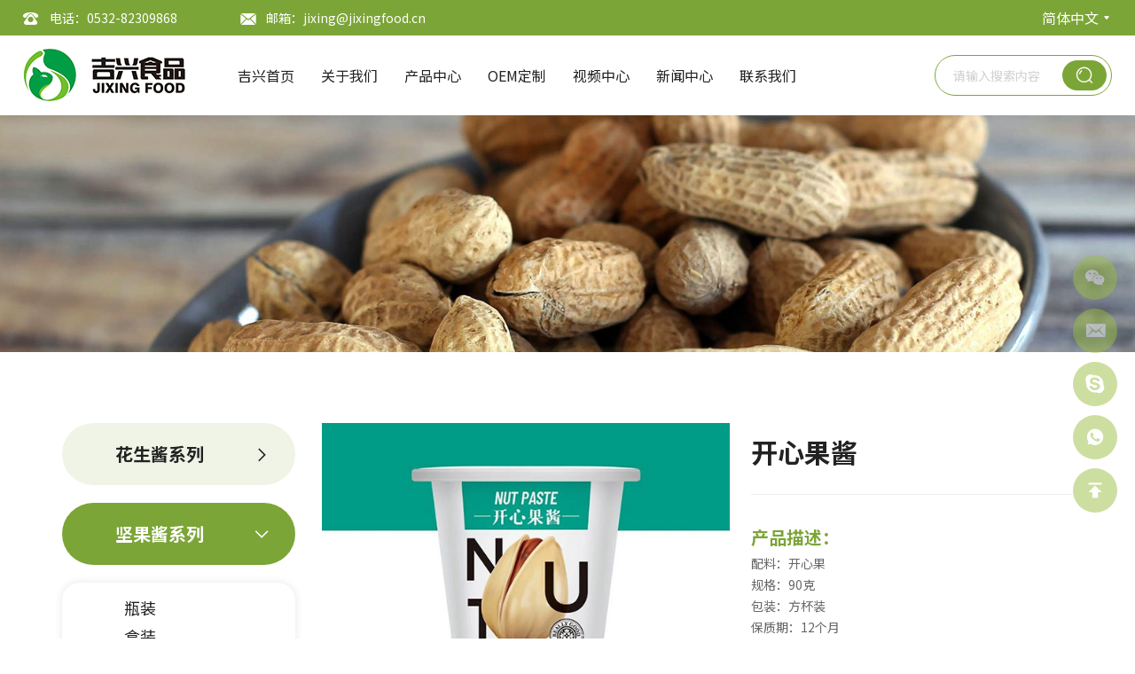

--- FILE ---
content_type: text/html; charset=utf-8
request_url: http://www.jixingfood.cn/fang-bei-zhuang-kai-xin-guo-jiang.html
body_size: 4105
content:
<!DOCTYPE html>
<html lang="zh-CN">

<head>
    <meta charset="UTF-8">
    <meta name="viewport" content="width=device-width, initial-scale=1, shrink-to-fit=no,user-scalable=no,viewport-fit=cover">
    <meta http-equiv="X-UA-Compatible" content="IE=edge,chrome=1">

            <title>开心果酱_方杯装开心果酱</title>
        <meta name="keywords" content="方杯装开心果酱生产厂家,方杯装开心果酱电话">
        <meta name="description" content="青岛吉兴食品有限公司作为专业的花生酱厂家，产品系列包括开心果酱,方杯装开心果酱。联系电话：0532-82309868。">
    
    
    <link rel="stylesheet" href="/tpl/cn_jixingfood/assets/js/bootstrap/css/bootstrap.min.css">
    <link rel="stylesheet" href="/tpl/cn_jixingfood/assets/css/fonts/iconfont.css">
    <link rel="stylesheet" href="/tpl/cn_jixingfood/assets/js/animate.min.css">
    <link rel="stylesheet" href="/tpl/cn_jixingfood/assets/js/jquery.fancybox/jquery.fancybox.min.css">
    <link rel="stylesheet" href="https://fonts.googleapis.com/css?family=Noto+Sans+SC:100,300,400,500,700,900">
            <link rel="stylesheet" href="/tpl/cn_jixingfood/assets/js/slick/slick.css">
                <link rel="stylesheet" href="/tpl/cn_jixingfood/assets/css/public.css">
    <link rel="stylesheet" href="/tpl/cn_jixingfood/assets/css/style.css">
</head>

<body>

        
        
    <header>
        <div class="head-top">
            <div class="container">
                <div class="left">
                    <ul class="clearfix">
                        <li><a href="tel:0532-82309868">电话：0532-82309868</a></li>
                        <li><a href="mailto:jixing@jixingfood.cn">邮箱：jixing@jixingfood.cn</a></li>
                    </ul>
                </div>
                <div class="right clearfix">
                    <!-- <ul class="head-link clearfix">
                        <li>
                            <a href="" rel="nofllow" target="_blank"></a>
                        </li>
                        <li>
                            <a href="" rel="nofllow" target="_blank"></a>
                        </li>
                        <li>
                            <a href="" rel="nofllow" target="_blank"></a>
                        </li>
                        <li>
                            <a href="" rel="nofllow" target="_blank"></a>
                        </li>
                        <li>
                            <a href="" rel="nofllow" target="_blank"></a>
                        </li>
                    </ul> -->
                    <div class="lan-switch">
                        <div class="lan-btn">
                            <a href="http://www.jixingfood.cn/">简体中文</a>
                            <button type="button"></button>
                        </div>
                        <ul>
                            <li><a href="https://www.jixingfoods.com/">English</a></li>
                            <li><a href="http://www.jixingfood.cn/">中文</a></li>
                            <li><a href="https://jp.jixingfoods.com/">日本語</a></li>
                        </ul>
                    </div>
                </div>
            </div>
        </div>
        <div class="head-bottom">
            <div class="container">
                <a class="logo" href="/">
                    <img src="/res/cn/20220113/logo_bd9f8e90.png" alt="青岛吉兴食品有限公司">
                </a>
                <div class="nav-btn">
                    <span class="btn-line"></span>
                    <span class="btn-line"></span>
                    <span class="btn-line"></span>
                </div>
                <div class="search-box">
                    <button type="button"></button>
                    <form action="/product.html" class="clearfix">
                        <input type="text" placeholder="请输入搜索内容" required name="keywords">
                        <button type="submit"></button>
                    </form>
                </div>
                <nav>
                    <ul class="nav-list1 clearfix">
                                                    <li>
                                <a href="/">吉兴首页</a>
                                                            </li>
                                                    <li>
                                <a href="/about-us.html">关于我们</a>
                                                            </li>
                                                    <li>
                                <a href="/product.html">产品中心</a>
                                                                    <ul class="nav-list2">
                                                                                    <li>
                                                <a href="/product/hua-sheng-jiang-xi-lie.html">花生酱系列</a>
                                                                                                    <ul class="nav-list3">
                                                                                                                    <li><a href="/product/hua-sheng-jiang-ping-zhuang.html">瓶装</a></li>
                                                                                                                    <li><a href="/product/hua-sheng-jiang-dai-zhuang.html">袋装</a></li>
                                                                                                                    <li><a href="/product/hua-sheng-jiang-he-zhuang.html">盒装</a></li>
                                                                                                                    <li><a href="/product/hua-sheng-jiang-tie-guan-zhuang.html">铁罐装</a></li>
                                                                                                                    <li><a href="/product/hua-sheng-jiang-tie-tong-zhuang.html">铁桶装</a></li>
                                                                                                                    <li><a href="/product/hua-sheng-jiang-zhi-xiang-zhuang.html">纸箱装</a></li>
                                                                                                            </ul>
                                                                                            </li>
                                                                                    <li>
                                                <a href="/product/jian-guo-jiang-xi-lie.html">坚果酱系列</a>
                                                                                                    <ul class="nav-list3">
                                                                                                                    <li><a href="/product/jian-guo-jiang-ping-zhuang.html">瓶装</a></li>
                                                                                                                    <li><a href="/product/jian-guo-jiang-he-zhuang.html">盒装</a></li>
                                                                                                                    <li><a href="/product/jian-guo-jiang-fang-bei-zhuang.html">方杯装</a></li>
                                                                                                            </ul>
                                                                                            </li>
                                                                                    <li>
                                                <a href="/product/zhi-ma-jiang-xi-lie.html">芝麻酱系列</a>
                                                                                            </li>
                                                                                    <li>
                                                <a href="/product/you-zha-hua-sheng-mi-xi-lie.html">油炸花生米系列</a>
                                                                                                    <ul class="nav-list3">
                                                                                                                    <li><a href="/product/you-zha-hua-sheng-mi-chong-dan-bao-zhuang.html">充氮包装</a></li>
                                                                                                                    <li><a href="/product/you-zha-hua-sheng-mi-zhen-kong-bao-zhuang.html">真空包装</a></li>
                                                                                                                    <li><a href="/product/you-zha-hua-sheng-mi-tie-guan-zhuang.html">铁罐装</a></li>
                                                                                                            </ul>
                                                                                            </li>
                                                                                    <li>
                                                <a href="/product/li-he-xi-lie.html">礼盒系列</a>
                                                                                            </li>
                                                                            </ul>
                                                            </li>
                                                    <li>
                                <a href="/oem.html">OEM定制</a>
                                                            </li>
                                                    <li>
                                <a href="/video.html">视频中心</a>
                                                            </li>
                                                    <li>
                                <a href="/news.html">新闻中心</a>
                                                            </li>
                                                    <li>
                                <a href="/contact.html">联系我们</a>
                                                            </li>
                                            </ul>
                </nav>
            </div>
        </div>
    </header>
    <h1 class="hidden">青岛吉兴食品有限公司</h1>
    <div class="pagebanner">
        <a class="item" href="javascript:;">
            <div class="imgbox">
                                    <img src="/data/thumb/res/cn/20220113/prodcut_banner_46121cfc.jpg_20220113102402_1920x0.jpg" alt="prodcut_banner">
                            </div>
                    </a>
    </div>
<div class="product-details space space-fill">
    <div class="container">
        <div class="row">
                <div class="col-lg-3 col-xs-12">
        <ul class="p-nav clearfix">
                            <li class="">
                    <a href="/product/hua-sheng-jiang-xi-lie.html">花生酱系列</a>
                     
                        <ul class="p-nav2" style="display:none">
                                                            <li class="">
                                    <a href="/product/hua-sheng-jiang-ping-zhuang.html">瓶装</a>
                                </li>
                                                            <li class="">
                                    <a href="/product/hua-sheng-jiang-dai-zhuang.html">袋装</a>
                                </li>
                                                            <li class="">
                                    <a href="/product/hua-sheng-jiang-he-zhuang.html">盒装</a>
                                </li>
                                                            <li class="">
                                    <a href="/product/hua-sheng-jiang-tie-guan-zhuang.html">铁罐装</a>
                                </li>
                                                            <li class="">
                                    <a href="/product/hua-sheng-jiang-tie-tong-zhuang.html">铁桶装</a>
                                </li>
                                                            <li class="">
                                    <a href="/product/hua-sheng-jiang-zhi-xiang-zhuang.html">纸箱装</a>
                                </li>
                                                    </ul>
                                    </li>
                            <li class="active">
                    <a href="/product/jian-guo-jiang-xi-lie.html">坚果酱系列</a>
                     
                        <ul class="p-nav2" style="display:block">
                                                            <li class="">
                                    <a href="/product/jian-guo-jiang-ping-zhuang.html">瓶装</a>
                                </li>
                                                            <li class="">
                                    <a href="/product/jian-guo-jiang-he-zhuang.html">盒装</a>
                                </li>
                                                            <li class="active">
                                    <a href="/product/jian-guo-jiang-fang-bei-zhuang.html">方杯装</a>
                                </li>
                                                    </ul>
                                    </li>
                            <li class="">
                    <a href="/product/zhi-ma-jiang-xi-lie.html">芝麻酱系列</a>
                                    </li>
                            <li class="">
                    <a href="/product/you-zha-hua-sheng-mi-xi-lie.html">油炸花生米系列</a>
                     
                        <ul class="p-nav2" style="display:none">
                                                            <li class="">
                                    <a href="/product/you-zha-hua-sheng-mi-chong-dan-bao-zhuang.html">充氮包装</a>
                                </li>
                                                            <li class="">
                                    <a href="/product/you-zha-hua-sheng-mi-zhen-kong-bao-zhuang.html">真空包装</a>
                                </li>
                                                            <li class="">
                                    <a href="/product/you-zha-hua-sheng-mi-tie-guan-zhuang.html">铁罐装</a>
                                </li>
                                                    </ul>
                                    </li>
                            <li class="">
                    <a href="/product/li-he-xi-lie.html">礼盒系列</a>
                                    </li>
                    </ul>
    </div>
            <div class="col-lg-9 col-xs-12">
                <div class="info clearfix">
                    <div class="left"> 
                        <div class="slider-for">
                                                                                                <div class="item">
                                        <div class="img-box">
                                            <img data-lazy="res/cn/20220117/965884d1301e1a01.jpg" alt="开心果酱">
                                        </div>
                                    </div>
                                                                                    </div>
                        <div class="slider-nav">
                                                                                                <div class="item">
                                        <div class="img-box">
                                            <img data-lazy="res/cn/20220117/965884d1301e1a01.jpg" alt="开心果酱">
                                        </div>
                                    </div>
                                                                                    </div>
                    </div>
                    <div class="right">
                        <div class="p-title">
                            <h1>开心果酱</h1>
                        </div>
                                                    <div class="p-description">
                                <div class="title">
                                    <h2>产品描述：</h2>
                                </div>
                                <div class="txt">
                                    <p>配料：开心果</p><p>规格：90克</p><p>包装：方杯装</p><p>保质期：12个月</p>                                </div>
                            </div>
                                                <div class="p-share clearfix">
                            <b>分享到：</b>
                            <div class="share-box">
                                <div class="addthis_inline_share_toolbox">
                                    <script type="text/javascript" src="https://s7.addthis.com/js/300/addthis_widget.js#pubid= ra-61dbe5f88599eb9a"></script>
                                </div>
                            </div>
                        </div>
                        <a class="goinquire" href="javascript:;">立即询价</a>
                    </div>
                </div>
                                <div class="inquire">
                    <div class="title">
                        <h2>立即询价</h2>
                        <p>如果您对产品有任何疑问或需求，请填写以下表格，我们将尽快与您联系。</p>
                    </div>
                    <div class="content">
                        <form class="form2">
                            <ul class="clearfix">
                                <li>
                                    <input type="text" value="产品：开心果酱" readonly name="title">
                                </li>
                                <li>
                                    <input type="text" placeholder="姓名:*" required name="fullname">
                                </li>
                                <li>
                                    <input type="tel" placeholder="电话:*" required name="tel">
                                </li>
                                <li>
                                    <input type="email" placeholder="邮箱:*" required name="email">
                                </li>
                                <li>
                                    <input type="text" placeholder="公司名称:" required name="company">
                                </li>
                                <li>
                                    <textarea placeholder="留言:*" required name="content" cols="30" rows="10"></textarea>
                                </li>
                                <li>
                                    <input type="hidden" value="3.15.165.174" name="ip" />
                                    <input type="hidden" value="res/cn/20220117/965884d1301e1a01.jpg" name="thumbadd" />
                                    <input type="hidden" name="id" value="book">
                                    <input type="hidden" name="_spam" value="">
                                    <button type="submit" class="send2">发送</button>
                                </li>
                            </ul>
                        </form>
                    </div>
                </div>
            </div>
        </div>
    </div>
</div>
<footer>
    <div class="foot-wrap lazy" data-src="/tpl/cn_jixingfood/assets/images/common/footer_bgg.jpg">
        <div class="container">
            <div class="foot-email lazy" data-src="/tpl/cn_jixingfood/assets/images/common/foot_mail.jpg">
                <div class="title">
                    <h2>邮件订阅</h2>
                </div>
                <form class="form1" class="clearfix">
                    <input type="text" placeholder="请输入您的邮箱地址" required name="email">
                    <input type="hidden" name="title" value="邮件订阅" />
                    <input type="hidden" value="3.15.165.174" name="ip" />
                    <input type="hidden" name="id" value="bottomemail">
                    <input type="hidden" name="_spam" value="">
                    <button type="submit" class="send1"></button>
                </form>
            </div>
            <div class="foot-content">
                <section>
                    <div class="content">
                        <div class="title">
                            <b>联系我们</b>
                        </div>
                        <ul>
                            <li>
                                <p><span>电话：</span><a href="tel:debin.lee">0532-82309868</a></p>
                            </li>
                            <li>
                                <p><span>邮箱：</span><a href="mailto:jixing@jixingfood.cn">jixing@jixingfood.cn</a></p>
                            </li>
                            <li>
                                <p><span>地址：</span><span>中国 · 山东 · 青岛平度蓼兰镇何家店村</span></p>
                            </li>
                            <li>
                                <p><span>传真：</span><span>0532-82309922</span>
                            </li>
                        </ul>
                    </div>
                </section>
                <section>
                    <div class="content clearfix">
                        <div class="left">
                            <ul>
                                                                                                    <li>
                                        <div class="item">
                                            <div class="pic">
                                                <div class="img-box">
                                                    <img class="lazy" src="/res/cn/20220113/contact_person_2786251d.png" alt="王经理">
                                                </div>
                                            </div>
                                            <div class="txt">
                                                                                                    <p class="iconfont icon-telephone"><a href="tel:18661855362">18661855362</a></p>
                                                                                                                                                                                            </div>
                                        </div>
                                    </li>
                                                                    <li>
                                        <div class="item">
                                            <div class="pic">
                                                <div class="img-box">
                                                    <img class="lazy" src="/res/cn/20220113/contact_person_2786251d.png" alt="谭经理">
                                                </div>
                                            </div>
                                            <div class="txt">
                                                                                                    <p class="iconfont icon-telephone"><a href="tel:15166004279">15166004279</a></p>
                                                                                                                                                    <p class="iconfont icon-youxiang11"><a href="mailto:biyaxuan@126.com">biyaxuan@126.com</a></p>
                                                                                                                                                    <p class="iconfont icon-weixin1">biyaxuan1999</p>
                                                                                            </div>
                                        </div>
                                    </li>
                                                            </ul>
                        </div>
                        <div class="right">
                            <div class="pic">
                                <div class="img-box">
                                    <div class="img-box">
                                        <img class="lazy" src="/res/cn/20220113/qr_code_da34e3c6.jpg" alt="qr_code">
                                    </div>
                                </div>
                            </div>
                            <p>关注官方微信</p>
                        </div>
                    </div>
                </section>
            </div>
            <div class="foot-end">
                <div class="left">
                    <p>
                        Copyright © 2021 青岛吉兴食品有限公司 版权所有                        <a href="https://beian.miit.gov.cn" target="_blank">鲁ICP备18042449号-1</a>                        <a href="http://www.hicheng.net/" target="_blank">技术支持:海诚互联</a>
                        <script type="text/javascript">document.write(unescape("%3Cspan id='cnzz_stat_icon_1280781350'%3E%3C/span%3E%3Cscript src='https://s4.cnzz.com/z_stat.php%3Fid%3D1280781350%26show%3Dpic' type='text/javascript'%3E%3C/script%3E"));</script>                    </p>
                </div>
                <div class="right">
                    <a href="/sitemap.html">站点地图</a>
                </div>
            </div>
        </div>
    </div>
    <div class="footer-xsnav">
        <ul class="clearfix">
            <li>
                <a href="tel:0532-82309868">电话</a>
            </li>
            <li>
                <a href="javascript:;">
                    微信
                    <div class="content-box">
                        <img src="/res/cn/20220113/qr_code_da34e3c6.jpg" alt="qr_code">
                    </div>
                </a>
            </li>
            <li>
                <a href="/contact.html#c-form">留言</a>
            </li>
            <li>
                <a href="/product.html">产品列表</a>
            </li>
            <li>
                <a class="gotop" href="javascript:;">返回顶部</a>
            </li>
        </ul>
    </div>
    <div class="aside">
        <div class="aside-box">
                            <a class="iconfont icon-weixin" href="javascript:;">
                    <div class="weixin-box">
                        <img src="/res/cn/20220113/qr_code_da34e3c6.jpg" alt="qr_code">
                    </div>
                </a>
                                        <a class="iconfont icon-xinfeng" href="mailto:jixing@jixingfood.cn">
                    <div>
                        <p>jixing@jixingfood.cn</p>
                    </div>
                </a>
                                        <a class="iconfont icon-skype" href="skype:debin.lee?chat" target="_blank" rel="nofollow"></a>
                                        <a class="iconfont icon-whatsapp2" href="https://api.whatsapp.com/send?phone=8615253282880" target="_blank"></a>
                        <a class="gotop iconfont icon-gotop1" href="javascript:;"></a>
        </div>
        <span class="aside-btn"></span>
    </div>
</footer>
<script src="/tpl/cn_jixingfood/assets/js/jquery.js"></script>
<script src="/tpl/cn_jixingfood/assets/js/bootstrap/js/bootstrap.min.js"></script>
<script src="/tpl/cn_jixingfood/assets/js/jquery.lazyload/jquery.lazyload.min.js"></script>
<script src="/tpl/cn_jixingfood/assets/js/jquery.countup.min.js"></script>
<script src="/tpl/cn_jixingfood/assets/js/jquery.fancybox/jquery.fancybox.min.js"></script>
<script src="/tpl/cn_jixingfood/assets/js/wow.min.js"></script>
    <script src="/tpl/cn_jixingfood/assets/js/hc-sticky.min.js"></script>
    <script src="/tpl/cn_jixingfood/assets/js/slick/slick.min.js"></script>
<script src="/tpl/cn_jixingfood/assets/js/main.js"></script>
<script src="/tpl/cn_jixingfood/assets/js/liuyan.js"></script>
</body>
</html>

--- FILE ---
content_type: text/css
request_url: http://www.jixingfood.cn/tpl/cn_jixingfood/assets/css/fonts/iconfont.css
body_size: 1598
content:
@font-face {
  font-family: "iconfont"; /* Project id 3118371 */
  src: url('iconfont.woff2?t=1641521824215') format('woff2'),
       url('iconfont.woff?t=1641521824215') format('woff'),
       url('iconfont.ttf?t=1641521824215') format('truetype');
}

.iconfont {
  font-family: "iconfont" !important;
  font-size: 16px;
  font-style: normal;
  -webkit-font-smoothing: antialiased;
  -moz-osx-font-smoothing: grayscale;
}

.icon-gongchang:before {
  content: "\e66c";
}

.icon-jiantou-left:before {
  content: "\e66a";
}

.icon-arrow-down-full-copy-copy:before {
  content: "\eb6f";
}

.icon-arrow-down-full:before {
  content: "\ea64";
}

.icon-liuyan:before {
  content: "\e668";
}

.icon-icontwiter:before {
  content: "\e665";
}

.icon-socialinstagram:before {
  content: "\e896";
}

.icon-Youtube:before {
  content: "\e880";
}

.icon-linkedin2:before {
  content: "\e667";
}

.icon-youxiang11:before {
  content: "\e663";
}

.icon-shubiao2:before {
  content: "\e664";
}

.icon-xiangzuojiantou-copy:before {
  content: "\eb70";
}

.icon-telephone:before {
  content: "\e646";
}

.icon-youjiantou2:before {
  content: "\e619";
}

.icon-xiajiantou:before {
  content: "\eb6d";
}

.icon-dianhua1:before {
  content: "\e65b";
}

.icon-badanmu_:before {
  content: "\e62f";
}

.icon-huasheng_:before {
  content: "\e633";
}

.icon-shubiao1:before {
  content: "\e647";
}

.icon-sousuo:before {
  content: "\e63d";
}

.icon-zhifubao:before {
  content: "\e601";
}

.icon-shouhuodizhi:before {
  content: "\e64e";
}

.icon-icon-mail:before {
  content: "\e623";
}

.icon-shubiaoxianxing:before {
  content: "\e642";
}

.icon-twitterlogo:before {
  content: "\e62a";
}

.icon-chuanzhen1:before {
  content: "\e62e";
}

.icon-shijian1:before {
  content: "\e648";
}

.icon-fasong:before {
  content: "\e649";
}

.icon-chuanzhen11:before {
  content: "\e64a";
}

.icon-dianhua11:before {
  content: "\e64c";
}

.icon-feijichukou:before {
  content: "\e64d";
}

.icon-shipinbofang:before {
  content: "\e689";
}

.icon-dizhi1:before {
  content: "\e672";
}

.icon-chukou:before {
  content: "\e651";
}

.icon-linkedin1:before {
  content: "\e65c";
}

.icon-facebook2:before {
  content: "\e66e";
}

.icon-dingweifuwu:before {
  content: "\e652";
}

.icon-haituen:before {
  content: "\e654";
}

.icon-kujialeqiyezhan_gongsishili:before {
  content: "\e655";
}

.icon-jiagongguanli:before {
  content: "\e656";
}

.icon-youjian:before {
  content: "\e657";
}

.icon-ditu:before {
  content: "\e730";
}

.icon-xiangzuojiantou:before {
  content: "\eb20";
}

.icon-gongsichaxun:before {
  content: "\e7ce";
}

.icon-calendar:before {
  content: "\e658";
}

.icon-icon-test:before {
  content: "\e659";
}

.icon-youtube2:before {
  content: "\e8e2";
}

.icon-youxiang1:before {
  content: "\e65a";
}

.icon-dizhi11:before {
  content: "\e814";
}

.icon-zhenshikexin:before {
  content: "\e6ff";
}

.icon-a-huashengkeICON2_huaban1:before {
  content: "\e65d";
}

.icon-chixuzengliang:before {
  content: "\e68b";
}

.icon-xunjia1:before {
  content: "\e65e";
}

.icon-zuojiantou:before {
  content: "\e661";
}

.icon-weixin1:before {
  content: "\e662";
}

.icon-skype1:before {
  content: "\e698";
}

.icon-whatsapp2:before {
  content: "\e8ec";
}

.icon-jiantou-r:before {
  content: "\e6da";
}

.icon-jiantou-l:before {
  content: "\eb62";
}

.icon-phone2:before {
  content: "\e637";
}

.icon-dingwei:before {
  content: "\e608";
}

.icon-wangwang:before {
  content: "\e61d";
}

.icon-yan:before {
  content: "\e63f";
}

.icon-dianhua:before {
  content: "\e638";
}

.icon-whatsapp:before {
  content: "\e621";
}

.icon-gotop2:before {
  content: "\e614";
}

.icon-shubiao:before {
  content: "\e61e";
}

.icon-search:before {
  content: "\e635";
}

.icon-changyou:before {
  content: "\e673";
}

.icon-next:before {
  content: "\e639";
}

.icon-prev:before {
  content: "\e6f1";
}

.icon-gouwuche:before {
  content: "\e603";
}

.icon-gps:before {
  content: "\e63e";
}

.icon-gotop:before {
  content: "\e60f";
}

.icon-chuanzhen:before {
  content: "\e606";
}

.icon-whatsapp1:before {
  content: "\e751";
}

.icon-dizhi:before {
  content: "\e60d";
}

.icon-xinfeng:before {
  content: "\e6a4";
}

.icon-fax:before {
  content: "\e653";
}

.icon-cart:before {
  content: "\e600";
}

.icon-phone:before {
  content: "\e61c";
}

.icon-youtube:before {
  content: "\e6d7";
}

.icon-message:before {
  content: "\e826";
}

.icon-instagram:before {
  content: "\e607";
}

.icon-gouwuche1:before {
  content: "\e631";
}

.icon-facebook:before {
  content: "\e615";
}

.icon-weixin:before {
  content: "\e604";
}

.icon-qq:before {
  content: "\e62d";
}

.icon-point:before {
  content: "\e643";
}

.icon-star:before {
  content: "\e60a";
}

.icon-linkedin:before {
  content: "\e6f0";
}

.icon-rili:before {
  content: "\e63a";
}

.icon-skype:before {
  content: "\e616";
}

.icon-twitter:before {
  content: "\e60b";
}

.icon-google:before {
  content: "\e645";
}

.icon-fax1:before {
  content: "\e64f";
}

.icon-plus:before {
  content: "\e6d2";
}

.icon-xinfeng1:before {
  content: "\e72e";
}

.icon-search1:before {
  content: "\e660";
}

.icon-gotop1:before {
  content: "\e605";
}

.icon-news-r:before {
  content: "\e9b3";
}

.icon-arrow-down:before {
  content: "\e602";
}

.icon-google1:before {
  content: "\e60c";
}

.icon-arrow-right:before {
  content: "\e72f";
}

.icon-news-l:before {
  content: "\e9b4";
}

.icon-arrow-left:before {
  content: "\e9b5";
}

.icon-erweima:before {
  content: "\e613";
}

.icon-youjiantou:before {
  content: "\e9b6";
}

.icon-youjiantou1:before {
  content: "\e610";
}

.icon-chahao:before {
  content: "\e61b";
}

.icon-zoujiantou1:before {
  content: "\e9b7";
}

.icon-homebig:before {
  content: "\e6c8";
}

.icon-fangdajing:before {
  content: "\e60e";
}

.icon-diqiu:before {
  content: "\e620";
}

.icon-arrow-top:before {
  content: "\e622";
}

.icon-duihuakuang:before {
  content: "\e66b";
}

.icon-pinterest:before {
  content: "\e6f4";
}

.icon-geren:before {
  content: "\e609";
}

.icon-shouji:before {
  content: "\e627";
}

.icon-duihao:before {
  content: "\e624";
}

.icon-google11:before {
  content: "\e61f";
}

.icon-youtube1:before {
  content: "\e618";
}

.icon-jianhao1:before {
  content: "\e628";
}

.icon-mui-icon-add:before {
  content: "\e629";
}

.icon-shopping-bag:before {
  content: "\e611";
}

.icon-lajitong1:before {
  content: "\e632";
}

.icon-facebook-messenger:before {
  content: "\e9de";
}

.icon-xunjia:before {
  content: "\e636";
}

.icon-arrLeft-fill:before {
  content: "\e62b";
}

.icon-tijiao:before {
  content: "\e6cf";
}

.icon-xiexian:before {
  content: "\e630";
}

.icon-instagram1:before {
  content: "\e617";
}

.icon-vk:before {
  content: "\e768";
}

.icon-messenger:before {
  content: "\e63c";
}

.icon-yamaxun:before {
  content: "\eb5d";
}

.icon-video:before {
  content: "\e650";
}

.icon-xiazai:before {
  content: "\e63b";
}

.icon-ai215-copy:before {
  content: "\eb5f";
}

.icon-video1:before {
  content: "\e644";
}

.icon-ie:before {
  content: "\e699";
}

.icon-weibo:before {
  content: "\e669";
}

.icon-changjiantou-copy-copy:before {
  content: "\e64b";
}

.icon-jiantouyou:before {
  content: "\e625";
}

.icon-jiantouzuo:before {
  content: "\eb60";
}

.icon-facebook1:before {
  content: "\e6d9";
}

.icon-top1:before {
  content: "\e61a";
}

.icon-product:before {
  content: "\e7e9";
}

.icon-weibo1:before {
  content: "\e626";
}

.icon-kuaishou:before {
  content: "\e691";
}

.icon-aiqiyi:before {
  content: "\e674";
}

.icon-douyin:before {
  content: "\e612";
}

.icon-jinritoutiao:before {
  content: "\e697";
}

.icon-message1:before {
  content: "\e65f";
}

.icon-shijian:before {
  content: "\e675";
}

.icon-youxiang:before {
  content: "\e634";
}

.icon-fangda1:before {
  content: "\e666";
}

.icon-arrow-up:before {
  content: "\eb61";
}

.icon-lianxiwomen:before {
  content: "\e62c";
}

.icon--hao:before {
  content: "\e640";
}

.icon-jiahao1:before {
  content: "\e641";
}



--- FILE ---
content_type: text/css
request_url: http://www.jixingfood.cn/tpl/cn_jixingfood/assets/css/public.css
body_size: 6023
content:
@media screen and (min-width: 1440px) {
  .container {
    width: 1440px;
  }
}
body {
  font-family: 'Noto Sans SC', '思源黑体', Arial, Helvetica, sans-serif;
  font-size: 14px;
  font-weight: 400;
  position: relative;
  overflow-x: hidden;
}
@font-face {
  font-family: 'iconfont';
  src: url('fonts/iconfont.eot');
  src: url('fonts/iconfont.eot?#iefix') format('embedded-opentype'), url('fonts/iconfont.woff2') format('woff2'), url('fonts/iconfont.woff') format('woff'), url('fonts/iconfont.ttf') format('truetype'), url('fonts/iconfont.svg#iconfont') format('svg');
}
.iconfont {
  font-family: "iconfont" !important;
  font-size: 16px;
  font-style: normal;
  -webkit-font-smoothing: antialiased;
  -moz-osx-font-smoothing: grayscale;
}
.goog-te-menu-frame {
  z-index: 9999999999999 !important;
  overflow: auto !important;
}
.img-box {
  position: relative;
  display: block;
  overflow: hidden;
  height: 0;
  padding-bottom: 100%;
}
.img-box img {
  position: absolute;
  top: 0;
  left: 0;
  display: block;
  width: 100%;
  height: 100%;
}
*[data-type='iframe'],
*[data-fancybox],
.slick-slide:focus,
a:link {
  outline: none !important;
}
li,
ol,
ul {
  list-style: none;
}
a {
  color: inherit;
  text-decoration: none;
}
a:hover,
a:link,
a:visited {
  text-decoration: none;
  color: inherit;
}
input[type=number] {
  -moz-appearance: textfield;
}
input[type=number]::-webkit-inner-spin-button,
input[type=number]::-webkit-outer-spin-button {
  margin: 0;
  -webkit-appearance: none;
}
ul,
li,
p {
  margin: 0;
  padding: 0;
}
button,
input,
textarea {
  resize: none;
  border: none;
  outline: none;
}
button:focus,
input:focus,
textarea:focus {
  border: none;
  outline: none;
}
a[data-fancybox] {
  outline: none;
}
a[data-fancybox] img {
  outline: none !important;
}
button,
input,
textarea {
  resize: none;
  border: none;
  outline: none;
  padding: 0;
  margin: 0;
}
form {
  padding: 0;
  margin: 0;
}
img {
  backface-visibility: hidden;
  -webkit-backface-visibility: hidden;
  -moz-backface-visibility: hidden;
  -ms-backface-visibility: hidden;
}
img[data-lazy] {
  background: url(../js/slick/ajax-loader.gif) no-repeat center;
}
img.lazy {
  min-width: 1px;
  min-height: 1px;
  background: url(../js/slick/ajax-loader.gif) no-repeat center;
}
.fixed {
  position: fixed;
  width: 100%;
  height: 100%;
  overflow: hidden;
}
.transform-0 {
  -webkit-transform: translate(0) !important;
  -ms-transform: translate(0) !important;
  transform: translate(0) !important;
}
.fancybox-slide--iframe .fancybox-content {
  margin: 0;
  width: 700px !important;
  height: 350px !important;
}
.space-top {
  padding-top: 100px;
}
@media screen and (max-width: 1439px) {
  .space-top {
    padding-top: 80px;
  }
}
@media screen and (max-width: 1199px) {
  .space-top {
    padding-top: 70px;
  }
}
@media screen and (max-width: 991px) {
  .space-top {
    padding-top: 50px;
  }
}
@media screen and (max-width: 767px) {
  .space-top {
    padding-top: 30px;
  }
}
.space-bottom {
  padding-bottom: 100px;
}
@media screen and (max-width: 1439px) {
  .space-bottom {
    padding-bottom: 80px;
  }
}
@media screen and (max-width: 1199px) {
  .space-bottom {
    padding-bottom: 70px;
  }
}
@media screen and (max-width: 991px) {
  .space-bottom {
    padding-bottom: 50px;
  }
}
@media screen and (max-width: 767px) {
  .space-bottom {
    padding-bottom: 30px;
  }
}
.space {
  padding: 100px 0;
}
@media screen and (max-width: 1439px) {
  .space {
    padding: 80px 0;
  }
}
@media screen and (max-width: 1199px) {
  .space {
    padding: 70px 0;
  }
}
@media screen and (max-width: 991px) {
  .space {
    padding: 50px 0;
  }
}
@media screen and (max-width: 767px) {
  .space {
    padding: 30px 0;
  }
}
.space-page-top {
  padding-top: 75px;
}
@media screen and (max-width: 1439px) {
  .space-page-top {
    padding-top: 65px;
  }
}
@media screen and (max-width: 1199px) {
  .space-page-top {
    padding-top: 50px;
  }
}
@media screen and (max-width: 991px) {
  .space-page-top {
    padding-top: 40px;
  }
}
@media screen and (max-width: 767px) {
  .space-page-top {
    padding-top: 30px;
  }
}
.space-page-bottom {
  padding-bottom: 75px;
}
@media screen and (max-width: 1439px) {
  .space-page-bottom {
    padding-bottom: 65px;
  }
}
@media screen and (max-width: 1199px) {
  .space-page-bottom {
    padding-bottom: 50px;
  }
}
@media screen and (max-width: 991px) {
  .space-page-bottom {
    padding-bottom: 40px;
  }
}
@media screen and (max-width: 767px) {
  .space-page-bottom {
    padding-bottom: 30px;
  }
}
.space-page {
  padding: 75px 0;
}
@media screen and (max-width: 1439px) {
  .space-page {
    padding: 65px 0;
  }
}
@media screen and (max-width: 1199px) {
  .space-page {
    padding: 50px 0;
  }
}
@media screen and (max-width: 991px) {
  .space-page {
    padding: 40px 0;
  }
}
@media screen and (max-width: 767px) {
  .space-page {
    padding: 30px 0;
  }
}
.space-fill {
  margin-bottom: 0;
}
@media screen and (min-width: 768px) {
  .space-fill {
    margin-bottom: 50px;
  }
}
@media screen and (min-width: 1200px) {
  .space-fill {
    margin-bottom: 70px;
  }
}
header {
  position: fixed;
  top: 0;
  left: 0;
  width: 100%;
  background-color: #fff;
  box-shadow: 0 0 10px rgba(0, 0, 0, 0.1);
  z-index: 999;
}
@media screen and (max-width: 1439px) and (min-width: 1200px) {
  header .container {
    width: 100%;
    padding: 0 2%;
  }
}
@media screen and (max-width: 480px) {
  header .container {
    padding: 0 5px;
  }
}
header .head-top {
  background-color: #7ca537;
}
header .head-top .left {
  float: left;
}
header .head-top .left ul li {
  float: left;
  padding-right: 70px;
}
@media screen and (max-width: 1199px) {
  header .head-top .left ul li {
    padding-right: 30px;
  }
}
@media screen and (max-width: 991px) {
  header .head-top .left ul li {
    padding-right: 15px;
  }
}
@media screen and (max-width: 480px) {
  header .head-top .left ul li {
    padding-right: 5px;
  }
}
header .head-top .left ul li a {
  position: relative;
  display: block;
  font-size: 14px;
  line-height: 2.85714286;
  color: #ffffff;
  padding-left: 30px;
}
@media screen and (max-width: 1199px) {
  header .head-top .left ul li a {
    line-height: 2.14285714;
  }
}
@media screen and (max-width: 991px) {
  header .head-top .left ul li a {
    font-size: 0;
    height: 30px;
  }
}
@media screen and (min-width: 1200px) {
  header .head-top .left ul li a:hover {
    text-decoration: underline;
  }
}
@media screen and (max-width: 91px) {
  header .head-top .left ul li a:active {
    text-decoration: underline;
  }
}
header .head-top .left ul li a::before {
  position: absolute;
  top: 52%;
  left: 0;
  transform: translateY(-50%);
  font-family: "iconfont" !important;
  font-size: 16px;
  font-style: normal;
  -webkit-font-smoothing: antialiased;
  -moz-osx-font-smoothing: grayscale;
  content: '\e65b';
  font-size: 14px;
}
header .head-top .left ul li:nth-child(2) a::before {
  content: '\e663';
  font-size: 20px;
}
header .head-top .left ul li:last-child {
  padding-right: 0;
}
header .head-top .right {
  float: right;
  min-width: 330px;
}
@media screen and (max-width: 1199px) {
  header .head-top .right {
    min-width: 250px;
  }
}
@media screen and (max-width: 480px) {
  header .head-top .right {
    min-width: 140px;
  }
}
header .head-top .right .head-link {
  float: left;
  padding: 8px 0;
  margin: 0 -10px;
}
@media screen and (max-width: 1199px) {
  header .head-top .right .head-link {
    padding: 3px 0;
    margin: 0 -5px;
  }
}
header .head-top .right .head-link li {
  float: left;
  padding: 0 10px;
}
@media screen and (max-width: 1199px) {
  header .head-top .right .head-link li {
    padding: 0 5px;
  }
}
header .head-top .right .head-link li a {
  position: relative;
  display: block;
  width: 24px;
  height: 24px;
  border-radius: 50%;
  background-color: #fff;
}
header .head-top .right .head-link li a::before {
  position: absolute;
  top: 50%;
  left: 50%;
  transform: translate(-50%, -50%);
  font-family: "iconfont" !important;
  font-size: 16px;
  font-style: normal;
  -webkit-font-smoothing: antialiased;
  -moz-osx-font-smoothing: grayscale;
  content: '\e880';
  color: #7ca537;
}
header .head-top .right .head-link li:nth-child(2) a::before {
  content: '\e667';
}
header .head-top .right .head-link li:nth-child(3) a::before {
  content: '\e896';
}
header .head-top .right .head-link li:nth-child(4) a::before {
  content: '\e615';
  font-size: 14px;
}
header .head-top .right .head-link li:nth-child(5) a::before {
  content: '\e665';
}
header .head-top .right .lan-switch {
  position: relative;
  float: right;
  text-align: right;
  z-index: 1001;
}
header .head-top .right .lan-switch .lan-btn {
  position: relative;
  padding-right: 15px;
}
@media screen and (max-width: 1199px) {
  header .head-top .right .lan-switch .lan-btn {
    padding-right: 25px;
  }
}
header .head-top .right .lan-switch .lan-btn button {
  position: absolute;
  top: 50%;
  right: 0;
  transform: translateY(-50%);
  background-color: transparent;
}
header .head-top .right .lan-switch .lan-btn button::before {
  display: block;
  font-family: "iconfont" !important;
  font-size: 16px;
  font-style: normal;
  -webkit-font-smoothing: antialiased;
  -moz-osx-font-smoothing: grayscale;
  content: '\eb6d';
  color: #fff;
  font-size: 12px;
  transition: all 0.4s;
  -webkit-transition: all 0.4s;
}
@media screen and (max-width: 1199px) {
  header .head-top .right .lan-switch .lan-btn button::before {
    font-size: 25px;
  }
}
header .head-top .right .lan-switch .lan-btn a {
  font-size: 16px;
  line-height: 40px;
  color: #fff;
}
@media screen and (max-width: 1199px) {
  header .head-top .right .lan-switch .lan-btn a {
    line-height: 30px;
  }
}
@media screen and (max-width: 480px) {
  header .head-top .right .lan-switch .lan-btn a {
    font-size: 14px;
  }
}
header .head-top .right .lan-switch .active button::before {
  transform: rotateX(180deg);
}
header .head-top .right .lan-switch ul {
  display: none;
  position: absolute;
  top: 100%;
  right: 50%;
  transform: translateX(50%);
  min-width: 100%;
  padding: 10px;
  padding-top: 5px;
  border-bottom-right-radius: 8px;
  border-bottom-left-radius: 8px;
  background-color: #7ca537;
  text-align: center;
}
header .head-top .right .lan-switch ul li {
  margin: 2px 0;
}
header .head-top .right .lan-switch ul li a {
  display: block;
  padding: 2px;
  font-size: 15px;
  color: #fff;
  transition: all 0.35s;
  -webkit-transition: all 0.35s;
}
@media screen and (max-width: 480px) {
  header .head-top .right .lan-switch ul li a {
    font-size: 14px;
  }
}
@media screen and (min-width: 1200px) {
  header .head-top .right .lan-switch ul li a:hover {
    background-color: #fff;
    color: #7ca537;
  }
}
@media screen and (max-width: 1199px) {
  header .head-top .right .lan-switch ul li a:active {
    background-color: #fff;
    color: #7ca537;
  }
}
@media screen and (max-width: 767px) {
  header .head-bottom {
    position: relative;
  }
}
header .head-bottom .logo {
  display: block;
  float: left;
  margin: 15px 0;
  height: 60px;
}
@media screen and (max-width: 1199px) {
  header .head-bottom .logo {
    height: 40px;
    margin: 5px 0;
  }
}
header .head-bottom .logo img {
  height: 100%;
  width: auto;
}
header .head-bottom .search-box {
  float: right;
  min-width: 330px;
  padding: 22px 0;
}
@media screen and (max-width: 1439px) {
  header .head-bottom .search-box {
    width: 200px;
    min-width: 0;
  }
}
@media screen and (max-width: 1199px) {
  header .head-bottom .search-box {
    width: 249px;
    padding: 7.5px 0;
  }
}
@media screen and (max-width: 767px) {
  header .head-bottom .search-box {
    width: auto;
  }
}
header .head-bottom .search-box > button {
  display: none;
  height: 35px;
  width: 35px;
  background-color: transparent;
}
@media screen and (max-width: 767px) {
  header .head-bottom .search-box > button {
    display: block;
  }
}
header .head-bottom .search-box > button::before {
  font-family: "iconfont" !important;
  font-size: 16px;
  font-style: normal;
  -webkit-font-smoothing: antialiased;
  -moz-osx-font-smoothing: grayscale;
  content: '\e63d';
  color: #000;
  font-size: 20px;
}
header .head-bottom .search-box form {
  overflow: hidden;
  width: 100%;
  height: 46px;
  padding: 5px;
  border: 1px solid #7ca537;
  border-radius: 23px;
  background-color: #fff;
}
@media screen and (max-width: 1199px) {
  header .head-bottom .search-box form {
    height: 35px;
    padding: 3px;
    border-radius: 17.5px;
  }
}
@media screen and (max-width: 767px) {
  header .head-bottom .search-box form {
    display: none;
    position: absolute;
    top: calc(100% + 15px);
    right: 15px;
    width: 249px;
    z-index: 1000;
  }
}
header .head-bottom .search-box form input {
  float: left;
  width: calc(100% - 50px);
  height: 100%;
  padding-left: 15px;
  padding-right: 5px;
  font-size: 14px;
  color: #666;
}
header .head-bottom .search-box form input::-webkit-input-placeholder,
header .head-bottom .search-box form textarea::-webkit-input-placeholder {
  color: #d1d1d1;
}
header .head-bottom .search-box form input:-o-placeholder,
header .head-bottom .search-box form textarea:-o-placeholder {
  color: #d1d1d1;
}
header .head-bottom .search-box form input::-moz-placeholder,
header .head-bottom .search-box form textarea::-moz-placeholder {
  color: #d1d1d1;
}
header .head-bottom .search-box form input:-ms-input-placeholder,
header .head-bottom .search-box form textarea:-ms-input-placeholder {
  color: #d1d1d1;
}
header .head-bottom .search-box form input:focus::-webkit-input-placeholder,
header .head-bottom .search-box form textarea:focus::-webkit-input-placeholder {
  color: #666;
}
header .head-bottom .search-box form input:focus::-o-placeholder,
header .head-bottom .search-box form textarea:focus::-o-placeholder {
  color: #666;
}
header .head-bottom .search-box form input:focus::-moz-placeholder,
header .head-bottom .search-box form textarea:focus::-moz-placeholder {
  color: #666;
}
header .head-bottom .search-box form input:focus::-ms-input-placeholder,
header .head-bottom .search-box form textarea:focus::-ms-input-placeholder {
  color: #666;
}
header .head-bottom .search-box form button {
  float: right;
  width: 50px;
  height: 100%;
  border-radius: 17px;
  background-color: #7ca537;
  transition: all 0.25s;
  -webkit-transition: all 0.25s;
}
@media screen and (min-width: 1200px) {
  header .head-bottom .search-box form button:hover {
    background-color: #89b63c;
  }
}
header .head-bottom .search-box form button:active {
  box-shadow: 0 0 10px rgba(0, 0, 0, 0.3) inset;
}
header .head-bottom .search-box form button::before {
  font-family: "iconfont" !important;
  font-size: 16px;
  font-style: normal;
  -webkit-font-smoothing: antialiased;
  -moz-osx-font-smoothing: grayscale;
  content: '\e63d';
  color: #fff;
  font-size: 22px;
}
header .head-bottom nav {
  float: left;
  padding-left: 40px;
}
@media screen and (max-width: 1199px) {
  header .head-bottom nav {
    float: none;
    display: none;
    position: fixed;
    top: 80px;
    left: 0;
    width: 100%;
    max-height: calc(100% - 80px) !important;
    overflow-y: auto;
    padding: 20px 0;
    background-color: #fcfcfd;
    box-shadow: 0 0 10px rgba(0, 0, 0, 0.05);
    z-index: 998;
    -moz-user-select: none;
    /*mozilar*/
    -webkit-user-select: none;
    /*webkit*/
    -ms-user-select: none;
    /*IE*/
    user-select: none;
  }
}
@media screen and (max-width: 767px) {
  header .head-bottom nav {
    padding: 30px 0 45px;
  }
}
header .head-bottom nav .nav-list1 {
  margin: 0 -20px;
}
@media screen and (max-width: 1439px) {
  header .head-bottom nav .nav-list1 {
    margin: 0 -15px;
  }
}
@media screen and (max-width: 1199px) {
  header .head-bottom nav .nav-list1 {
    margin: 0;
  }
}
header .head-bottom nav .nav-list1 > li {
  position: relative;
  float: left;
  padding: 27.5px 20px;
}
@media screen and (max-width: 1439px) {
  header .head-bottom nav .nav-list1 > li {
    padding-left: 15px;
    padding-right: 15px;
  }
}
@media screen and (max-width: 1199px) {
  header .head-bottom nav .nav-list1 > li {
    float: none;
    padding: 0;
  }
}
header .head-bottom nav .nav-list1 > li > a {
  position: relative;
  display: block;
  font-size: 16px;
  line-height: 2.1875;
  color: #222222;
}
@media screen and (max-width: 1199px) {
  header .head-bottom nav .nav-list1 > li > a {
    padding: 0;
    display: inline-block;
    margin: 0 20px;
    padding: 10px 0;
    line-height: 1;
    margin-right: 50px;
  }
}
header .head-bottom nav .nav-list1 > li > a::before,
header .head-bottom nav .nav-list1 > li > a::after {
  content: '';
  position: absolute;
  left: 50%;
  transform: translateX(-50%);
  width: 0;
  height: 1px;
  background-color: #7ca537;
  transition: all 0.3s;
  -webkit-transition: all 0.3s;
}
header .head-bottom nav .nav-list1 > li > a::before {
  top: 0;
}
header .head-bottom nav .nav-list1 > li > a::after {
  bottom: 0;
}
header .head-bottom nav .nav-list1 > li .nav-list2 {
  display: none;
  position: absolute;
  top: 100%;
  left: 50%;
  transform: translateX(-50%);
  min-width: 80%;
  padding: 10px 0;
  border-radius: 10px;
  box-shadow: 0 0 10px rgba(0, 0, 0, 0.1);
  background-color: #fff;
}
@media screen and (max-width: 1199px) {
  header .head-bottom nav .nav-list1 > li .nav-list2 {
    position: relative;
    top: 0;
    left: 0;
    transform: translateX(0);
    box-shadow: none;
    border-radius: 0;
    background-color: #f7f7f7;
  }
}
header .head-bottom nav .nav-list1 > li .nav-list2 li {
  position: relative;
  padding: 5px 10px;
}
@media screen and (max-width: 1199px) {
  header .head-bottom nav .nav-list1 > li .nav-list2 li {
    padding: 0;
  }
}
header .head-bottom nav .nav-list1 > li .nav-list2 li a {
  display: inline-block;
  font-size: 14px;
  white-space: nowrap;
  color: #222222;
  transition: all 0.35s;
  -webkit-transition: all 0.35s;
}
@media screen and (max-width: 1199px) {
  header .head-bottom nav .nav-list1 > li .nav-list2 li a {
    margin: 0 40px;
    padding: 5px 0;
    white-space: normal;
  }
}
header .head-bottom nav .nav-list1 > li .nav-list2 > .active > a {
  transform: translateX(8px);
  color: #7ca537;
}
header .head-bottom nav .nav-list1 > li .nav-list2 .nav-list3 {
  display: none;
  position: absolute;
  top: 0;
  left: 100%;
  min-width: 80%;
  padding: 10px;
  border-radius: 10px;
  box-shadow: 0 0 10px rgba(0, 0, 0, 0.1);
  background-color: #fff;
}
@media screen and (max-width: 1199px) {
  header .head-bottom nav .nav-list1 > li .nav-list2 .nav-list3 {
    position: relative;
    top: 0;
    left: 0;
    border-radius: 0;
    box-shadow: none;
    background-color: #f2f2f2;
  }
}
@media screen and (min-width: 1200px) {
  header .head-bottom nav .nav-list1 > li .nav-list2 .nav-list3 li:hover a {
    color: #7ca537;
    transform: translateX(8px);
  }
}
header .head-bottom nav .nav-list1 > .active > a {
  color: #7ca537;
}
header .head-bottom nav .nav-list1 > .active > a::before {
  width: 68.75%;
}
header .head-bottom nav .nav-list1 > .active > a::after {
  width: 68.75%;
}
header .head-bottom nav .nav-list1 .nav1-btn,
header .head-bottom nav .nav-list1 .nav2-btn {
  position: relative;
}
header .head-bottom nav .nav-list1 .nav1-btn::before,
header .head-bottom nav .nav-list1 .nav2-btn::before {
  position: absolute;
  top: 7px;
  right: 10px;
  font-family: "iconfont" !important;
  font-size: 16px;
  font-style: normal;
  -webkit-font-smoothing: antialiased;
  -moz-osx-font-smoothing: grayscale;
  content: '\e602';
  font-size: 25px;
  transition: all 0.3s;
  -webkit-transition: all 0.3s;
}
header .head-bottom nav .nav-list1 .nav2-btn::before {
  top: 0;
}
header .head-bottom nav .nav-list1 .xs-active::before {
  transform: rotateX(180deg) !important;
}
header .head-bottom .nav-btn {
  float: right;
  display: none;
  position: relative;
  margin-left: 25px;
  margin-top: 4px;
  width: 20px;
  height: 40px;
  padding: 0;
  cursor: pointer;
  background: none;
  -webkit-transition: all 0.5s;
  transition: all 0.5s;
}
@media screen and (max-width: 1199px) {
  header .head-bottom .nav-btn {
    display: block;
  }
}
header .head-bottom .nav-btn .btn-line {
  position: absolute;
  top: 0;
  left: 50%;
  width: 20px;
  height: 2px;
  -webkit-transition: all 0.35s ease;
  transition: all 0.35s ease;
  -webkit-transform: translateX(-50%);
  -ms-transform: translateX(-50%);
  transform: translateX(-50%);
  background-color: #000;
}
header .head-bottom .nav-btn .btn-line:nth-child(3),
header .head-bottom .nav-btn .btn-line:nth-child(1) {
  position: absolute;
  display: block;
  width: 20px;
  height: 2px;
  content: '';
  -webkit-transition: all 0.35s ease;
  transition: all 0.35s ease;
  background-color: #000;
}
header .head-bottom .nav-btn .btn-line:nth-child(1) {
  top: 38%;
}
header .head-bottom .nav-btn .btn-line:nth-child(2) {
  top: 50%;
}
header .head-bottom .nav-btn .btn-line:nth-child(3) {
  top: 63%;
}
header .head-bottom .navbtn-actvie {
  z-index: 1000 !important;
}
header .head-bottom .navbtn-actvie .btn-line {
  width: 30px;
  height: 2px;
  background-color: #000 !important;
}
header .head-bottom .navbtn-actvie .btn-line:nth-child(1) {
  transform: translate(-10px, 5px) rotateZ(45deg) !important;
}
header .head-bottom .navbtn-actvie .btn-line:nth-child(2) {
  display: none !important;
}
header .head-bottom .navbtn-actvie .btn-line:nth-child(3) {
  transform: translate(-10px, -5px) rotateZ(-45deg) !important;
}
@media screen and (max-width: 991px) {
  footer {
    padding-bottom: 50px;
  }
}
@media screen and (max-width: 767px) {
  footer {
    padding-bottom: 45px;
  }
}
footer .foot-wrap {
  background: no-repeat center;
  background-size: cover;
}
footer .foot-wrap .foot-email {
  overflow: hidden;
  display: flex;
  flex-wrap: wrap;
  align-items: center;
  width: 100%;
  max-width: 1170px;
  margin: 0 auto;
  padding: 40px 80px;
  transform: translateY(-50%);
  border-radius: 70px;
  box-shadow: 0 0 10px rgba(0, 0, 0, 0.15);
  background: no-repeat center;
  background-size: cover;
}
@media screen and (max-width: 1199px) {
  footer .foot-wrap .foot-email {
    padding: 25px 50px;
    border-radius: 50px;
  }
}
@media screen and (max-width: 767px) {
  footer .foot-wrap .foot-email {
    padding: 15px;
    border-radius: 15px;
    transform: translateY(0);
    margin: 30px 0;
  }
}
footer .foot-wrap .foot-email .title {
  padding-right: 30px;
}
@media screen and (max-width: 767px) {
  footer .foot-wrap .foot-email .title {
    width: 100%;
    padding-right: 0;
    padding-bottom: 10px;
  }
}
footer .foot-wrap .foot-email .title h2 {
  margin: 0;
  font-size: 26px;
  line-height: 1.73076923;
  font-weight: 700;
  color: #222222;
  text-transform: uppercase;
}
@media screen and (max-width: 1199px) {
  footer .foot-wrap .foot-email .title h2 {
    font-size: 23px;
  }
}
@media screen and (max-width: 767px) {
  footer .foot-wrap .foot-email .title h2 {
    font-size: 20px;
    text-align: center;
  }
}
@media screen and (max-width: 480px) {
  footer .foot-wrap .foot-email .title h2 {
    font-size: 18px;
  }
}
footer .foot-wrap .foot-email form {
  overflow: hidden;
  width: 80%;
  max-width: 550px;
  height: 60px;
  padding: 7px;
  border: 1px solid #7ca537;
  border-radius: 30px;
}
@media screen and (max-width: 1199px) {
  footer .foot-wrap .foot-email form {
    height: 50px;
    padding: 5px;
    border-radius: 25px;
  }
}
@media screen and (max-width: 767px) {
  footer .foot-wrap .foot-email form {
    width: 100%;
    height: 40px;
    padding: 3px;
    border-radius: 20px;
    max-width: 100%;
  }
}
footer .foot-wrap .foot-email form input {
  float: left;
  width: calc(100% - 88px);
  height: 100%;
  padding-left: 15px;
  padding-right: 5px;
  font-size: 14px;
  color: #666;
  background-color: transparent;
}
@media screen and (max-width: 480px) {
  footer .foot-wrap .foot-email form input {
    width: calc(100% - 50px);
  }
}
footer .foot-wrap .foot-email form input::-webkit-input-placeholder,
footer .foot-wrap .foot-email form textarea::-webkit-input-placeholder {
  color: #d1d1d1;
}
footer .foot-wrap .foot-email form input:-o-placeholder,
footer .foot-wrap .foot-email form textarea:-o-placeholder {
  color: #d1d1d1;
}
footer .foot-wrap .foot-email form input::-moz-placeholder,
footer .foot-wrap .foot-email form textarea::-moz-placeholder {
  color: #d1d1d1;
}
footer .foot-wrap .foot-email form input:-ms-input-placeholder,
footer .foot-wrap .foot-email form textarea:-ms-input-placeholder {
  color: #d1d1d1;
}
footer .foot-wrap .foot-email form input:focus::-webkit-input-placeholder,
footer .foot-wrap .foot-email form textarea:focus::-webkit-input-placeholder {
  color: #666;
}
footer .foot-wrap .foot-email form input:focus::-o-placeholder,
footer .foot-wrap .foot-email form textarea:focus::-o-placeholder {
  color: #666;
}
footer .foot-wrap .foot-email form input:focus::-moz-placeholder,
footer .foot-wrap .foot-email form textarea:focus::-moz-placeholder {
  color: #666;
}
footer .foot-wrap .foot-email form input:focus::-ms-input-placeholder,
footer .foot-wrap .foot-email form textarea:focus::-ms-input-placeholder {
  color: #666;
}
footer .foot-wrap .foot-email form button {
  float: right;
  width: 88px;
  height: 100%;
  border-radius: 22px;
  background-color: #7ca537;
  transition: all 0.25s;
  -webkit-transition: all 0.25s;
}
@media screen and (max-width: 480px) {
  footer .foot-wrap .foot-email form button {
    width: 50px;
  }
}
@media screen and (min-width: 1200px) {
  footer .foot-wrap .foot-email form button:hover {
    background-color: #89b63c;
  }
}
footer .foot-wrap .foot-email form button:active {
  box-shadow: 0 0 10px rgba(0, 0, 0, 0.3) inset;
}
footer .foot-wrap .foot-email form button::before {
  font-family: "iconfont" !important;
  font-size: 16px;
  font-style: normal;
  -webkit-font-smoothing: antialiased;
  -moz-osx-font-smoothing: grayscale;
  content: '\e649';
  color: #fff;
  font-size: 30px;
}
@media screen and (max-width: 1199px) {
  footer .foot-wrap .foot-email form button::before {
    font-size: 25px;
  }
}
@media screen and (max-width: 767px) {
  footer .foot-wrap .foot-email form button::before {
    font-size: 22px;
  }
}
@media screen and (max-width: 480px) {
  footer .foot-wrap .foot-email form button::before {
    font-size: 18px;
  }
}
footer .foot-wrap .foot-content section {
  padding-bottom: 30px;
}
@media screen and (max-width: 991px) {
  footer .foot-wrap .foot-content section:nth-child(1) .content .title {
    position: relative;
  }
}
footer .foot-wrap .foot-content section:nth-child(1) .content .title::before {
  display: none;
  position: absolute;
  top: 50%;
  right: 15px;
  transform: translateY(-50%);
  font-family: "iconfont" !important;
  font-size: 16px;
  font-style: normal;
  -webkit-font-smoothing: antialiased;
  -moz-osx-font-smoothing: grayscale;
  content: '\e602';
  color: #fff;
  font-size: 20px;
  font-weight: 600;
  transition: all 0.4s;
  -webkit-transition: all 0.4s;
}
@media screen and (max-width: 991px) {
  footer .foot-wrap .foot-content section:nth-child(1) .content .title::before {
    display: block;
  }
}
footer .foot-wrap .foot-content section:nth-child(1) .content .title b {
  display: block;
  font-size: 20px;
  line-height: 2;
  color: #ffffff;
  text-transform: uppercase;
}
footer .foot-wrap .foot-content section:nth-child(1) .content .active::before {
  transform: translateY(-50%) rotateX(180deg);
}
footer .foot-wrap .foot-content section:nth-child(1) .content ul {
  display: flex;
  align-items: center;
  flex-wrap: wrap;
  padding: 30px 0;
}
@media screen and (max-width: 1199px) {
  footer .foot-wrap .foot-content section:nth-child(1) .content ul {
    padding: 20px 0;
  }
}
@media screen and (max-width: 991px) {
  footer .foot-wrap .foot-content section:nth-child(1) .content ul {
    display: none;
    padding: 10px 0 0;
  }
}
footer .foot-wrap .foot-content section:nth-child(1) .content ul li {
  display: flex;
  justify-content: space-between;
  align-items: center;
  width: 21.84397163%;
}
@media screen and (max-width: 1199px) {
  footer .foot-wrap .foot-content section:nth-child(1) .content ul li {
    width: 50% !important;
    margin: 10px 0;
  }
}
@media screen and (max-width: 767px) {
  footer .foot-wrap .foot-content section:nth-child(1) .content ul li {
    width: 100% !important;
  }
}
footer .foot-wrap .foot-content section:nth-child(1) .content ul li::before {
  display: block;
  width: 45px;
  height: 45px;
  line-height: 45px;
  text-align: center;
  border-radius: 50%;
  background-color: rgba(255, 255, 255, 0.22);
  font-family: "iconfont" !important;
  font-size: 16px;
  font-style: normal;
  -webkit-font-smoothing: antialiased;
  -moz-osx-font-smoothing: grayscale;
  content: '\e646';
  color: #fff;
  font-size: 22px;
}
@media screen and (max-width: 991px) {
  footer .foot-wrap .foot-content section:nth-child(1) .content ul li::before {
    width: 40px;
    line-height: 40px;
    height: 40px;
    font-size: 18px;
  }
}
@media screen and (max-width: 767px) {
  footer .foot-wrap .foot-content section:nth-child(1) .content ul li::before {
    width: 35px;
    line-height: 35px;
    height: 35px;
    font-size: 16px;
  }
}
footer .foot-wrap .foot-content section:nth-child(1) .content ul li p {
  width: calc(100% - 65px);
  padding-right: 15px;
  font-size: 16px;
  line-height: 1.5;
  color: #fff;
  word-break: break-word;
}
@media screen and (max-width: 991px) {
  footer .foot-wrap .foot-content section:nth-child(1) .content ul li p {
    width: calc(100% - 55px);
  }
}
@media screen and (max-width: 767px) {
  footer .foot-wrap .foot-content section:nth-child(1) .content ul li p {
    width: calc(100% - 45px);
    font-size: 14px;
  }
}
footer .foot-wrap .foot-content section:nth-child(1) .content ul li p span {
  word-break: break-word;
}
footer .foot-wrap .foot-content section:nth-child(1) .content ul li p a {
  word-break: break-word;
  transition: all 0.2s;
  -webkit-transition: all 0.2s;
}
@media screen and (min-width: 1200px) {
  footer .foot-wrap .foot-content section:nth-child(1) .content ul li p a:hover {
    text-decoration: underline;
  }
}
footer .foot-wrap .foot-content section:nth-child(1) .content ul li:nth-child(1)::before {
  font-size: 25px;
}
@media screen and (max-width: 991px) {
  footer .foot-wrap .foot-content section:nth-child(1) .content ul li:nth-child(1)::before {
    font-size: 20px;
  }
}
@media screen and (max-width: 767px) {
  footer .foot-wrap .foot-content section:nth-child(1) .content ul li:nth-child(1)::before {
    font-size: 18px;
  }
}
footer .foot-wrap .foot-content section:nth-child(1) .content ul li:nth-child(2) {
  width: 27.09219858%;
}
footer .foot-wrap .foot-content section:nth-child(1) .content ul li:nth-child(2)::before {
  content: '\e663';
}
footer .foot-wrap .foot-content section:nth-child(1) .content ul li:nth-child(3) {
  width: 27.65957447%;
}
footer .foot-wrap .foot-content section:nth-child(1) .content ul li:nth-child(3)::before {
  content: '\e672';
}
footer .foot-wrap .foot-content section:nth-child(1) .content ul li:nth-child(4) {
  width: 23.40425532%;
}
footer .foot-wrap .foot-content section:nth-child(1) .content ul li:nth-child(4)::before {
  content: '\e64a';
}
footer .foot-wrap .foot-content section:nth-child(2) .content .left {
  float: left;
  width: 85.10638298%;
  padding-bottom: 25px;
}
@media screen and (max-width: 1199px) {
  footer .foot-wrap .foot-content section:nth-child(2) .content .left {
    float: none;
    width: 100%;
  }
}
footer .foot-wrap .foot-content section:nth-child(2) .content .left ul {
  display: flex;
  flex-wrap: wrap;
}
footer .foot-wrap .foot-content section:nth-child(2) .content .left ul li {
  width: 33.33333333%;
  padding-right: 30px;
  margin-bottom: 25px;
}
@media screen and (max-width: 991px) {
  footer .foot-wrap .foot-content section:nth-child(2) .content .left ul li {
    width: 50%;
  }
}
@media screen and (max-width: 767px) {
  footer .foot-wrap .foot-content section:nth-child(2) .content .left ul li {
    width: 100%;
    padding-right: 0;
  }
}
footer .foot-wrap .foot-content section:nth-child(2) .content .left ul li .item {
  position: relative;
  display: flex;
  align-items: center;
  height: 100%;
  padding: 20px 25px;
  border-radius: 10px;
  background-color: rgba(33, 43, 45, 0.36);
}
@media screen and (max-width: 1439px) {
  footer .foot-wrap .foot-content section:nth-child(2) .content .left ul li .item {
    padding: 20px 15px;
  }
}
@media screen and (max-width: 1199px) {
  footer .foot-wrap .foot-content section:nth-child(2) .content .left ul li .item {
    background-color: rgba(33, 43, 45, 0.6);
  }
}
footer .foot-wrap .foot-content section:nth-child(2) .content .left ul li .item::before {
  position: absolute;
  bottom: 0;
  right: 20px;
  content: '01';
  font-size: 30px;
  line-height: 45px;
  font-weight: 500;
  font-style: italic;
  color: rgba(255, 255, 255, 0.1);
}
footer .foot-wrap .foot-content section:nth-child(2) .content .left ul li .item .pic {
  position: relative;
  width: 67px;
}
footer .foot-wrap .foot-content section:nth-child(2) .content .left ul li .item .pic::before {
  content: '';
  position: absolute;
  top: 0;
  left: -4px;
  width: 100%;
  height: 100%;
  border-radius: 50%;
  background-color: #7ca537;
}
footer .foot-wrap .foot-content section:nth-child(2) .content .left ul li .item .txt {
  width: calc(100% - 67px);
  padding-left: 25px;
}
@media screen and (max-width: 1439px) {
  footer .foot-wrap .foot-content section:nth-child(2) .content .left ul li .item .txt {
    padding-left: 15px;
  }
}
@media screen and (max-width: 767px) {
  footer .foot-wrap .foot-content section:nth-child(2) .content .left ul li .item .txt {
    padding-left: 30px;
  }
}
@media screen and (max-width: 350px) {
  footer .foot-wrap .foot-content section:nth-child(2) .content .left ul li .item .txt {
    padding-left: 20px;
  }
}
footer .foot-wrap .foot-content section:nth-child(2) .content .left ul li .item .txt p {
  position: relative;
  padding: 9.5px 0;
  padding-left: 30px;
  font-size: 14px;
  line-height: 1.5;
  color: #fff;
}
@media screen and (max-width: 767px) {
  footer .foot-wrap .foot-content section:nth-child(2) .content .left ul li .item .txt p {
    padding-top: 5px;
    padding-bottom: 5px;
  }
}
@media screen and (min-width: 1200px) {
  footer .foot-wrap .foot-content section:nth-child(2) .content .left ul li .item .txt p a:hover {
    text-decoration: underline;
  }
}
footer .foot-wrap .foot-content section:nth-child(2) .content .left ul li .item .txt p::before {
  position: absolute;
  top: 50%;
  left: 0;
  transform: translateY(-50%);
  /* font-family: "iconfont" !important; */
  font-size: 16px;
  /* font-style: normal;
  -webkit-font-smoothing: antialiased;
  -moz-osx-font-smoothing: grayscale;
  content: '\e646'; */
  color: #fff;
}
/* footer .foot-wrap .foot-content section:nth-child(2) .content .left ul li .item .txt p:nth-child(2)::before {
  content: '\e663';
}
footer .foot-wrap .foot-content section:nth-child(2) .content .left ul li .item .txt p:nth-child(3)::before {
  content: '\e662';
} */
footer .foot-wrap .foot-content section:nth-child(2) .content .left ul li:nth-child(2) .item::before {
  content: '02';
}
footer .foot-wrap .foot-content section:nth-child(2) .content .left ul li:nth-child(3) .item::before {
  content: '03';
}
footer .foot-wrap .foot-content section:nth-child(2) .content .right {
  float: right;
  display: flex;
  align-self: start;
  align-items: center;
  width: 14.89361702%;
}
@media screen and (max-width: 1199px) {
  footer .foot-wrap .foot-content section:nth-child(2) .content .right {
    float: none;
    width: 100%;
    justify-content: center;
  }
}
footer .foot-wrap .foot-content section:nth-child(2) .content .right .pic {
  width: calc(100% - 40px);
  max-width: 120px;
}
footer .foot-wrap .foot-content section:nth-child(2) .content .right p {
  padding: 0 10px;
  font-size: 14px;
  line-height: 20px;
  color: #fff;
  font-weight: 300;
  letter-spacing: 3px;
  white-space: nowrap;
  writing-mode: vertical-lr;
  -webkit-writing-mode: vertical-lr;
  -ms-writing-mode: vertical-lr;
}
footer .foot-wrap .foot-end {
  display: flex;
  justify-content: space-between;
  align-items: center;
  flex-wrap: wrap;
  border-top: 1px solid rgba(255, 255, 255, 0.09);
}
@media screen and (max-width: 991px) {
  footer .foot-wrap .foot-end {
    justify-content: center;
    padding-bottom: 20px;
  }
}
@media screen and (min-width: 1200px) {
  footer .foot-wrap .foot-end a:hover {
    text-decoration: underline;
  }
}
footer .foot-wrap .foot-end .left {
  padding: 21px 0;
}
@media screen and (max-width: 991px) {
  footer .foot-wrap .foot-end .left {
    width: 100%;
    padding: 10px 0;
    text-align: center;
  }
}
footer .foot-wrap .foot-end .left p {
  font-size: 14px;
  line-height: 1.71428571;
  color: #ffffff;
  font-weight: 300;
}
footer .foot-wrap .foot-end .left p a {
  margin: 0 10px;
}
footer .foot-wrap .foot-end .right a {
  position: relative;
  display: block;
  padding-left: 25px;
  font-size: 14px;
  color: #fff;
  line-height: 24px;
}
footer .foot-wrap .foot-end .right a::before {
  position: absolute;
  top: 50%;
  left: 0;
  transform: translateY(-50%);
  font-family: "iconfont" !important;
  font-size: 16px;
  font-style: normal;
  -webkit-font-smoothing: antialiased;
  -moz-osx-font-smoothing: grayscale;
  content: '\e814';
  color: #fff;
  font-size: 18px;
}
footer .footer-xsnav {
  display: none;
  position: fixed;
  bottom: 0;
  left: 0;
  width: 100%;
  height: 50px;
  background-color: #7ca537;
  padding-bottom: calc(constant(safe-area-inset-bottom) - 15px);
  padding-bottom: calc(env(safe-area-inset-bottom) - 15px);
  z-index: 90;
}
@media screen and (max-width: 991px) {
  footer .footer-xsnav {
    display: block;
  }
}
@media screen and (max-width: 767px) {
  footer .footer-xsnav {
    height: 45px;
  }
}
footer .footer-xsnav ul li {
  position: relative;
  float: left;
  width: 20%;
  height: 100%;
  border-left: 1px solid #8fbd40;
  border-right: 1px solid #6b8d30;
}
footer .footer-xsnav ul li a {
  position: relative;
  display: block;
  height: 50px;
  padding-top: 27px;
  font-size: 14px;
  text-align: center;
  color: #fff;
  text-transform: uppercase;
}
@media screen and (max-width: 767px) {
  footer .footer-xsnav ul li a {
    height: 45px;
    font-size: 12px;
  }
}
@media screen and (max-width: 350px) {
  footer .footer-xsnav ul li a {
    text-transform: none;
  }
}
footer .footer-xsnav ul li a::before {
  position: absolute;
  top: 5px;
  left: 50%;
  transform: translateX(-50%);
  font-family: "iconfont" !important;
  font-style: normal;
  -webkit-font-smoothing: antialiased;
  -moz-osx-font-smoothing: grayscale;
  content: '\e61c';
  display: block;
  font-size: 16px;
}
footer .footer-xsnav ul li .content-box {
  display: none;
  position: absolute;
  bottom: 100%;
  left: 50%;
  transform: translateX(-50%);
  width: 120%;
  max-width: 100px;
}
footer .footer-xsnav ul li .content-box img {
  max-width: 100%;
  height: auto;
}
footer .footer-xsnav ul li:nth-child(2) a::before {
  content: '\e604';
}
footer .footer-xsnav ul li:nth-child(3) a::before {
  content: '\e668';
}
footer .footer-xsnav ul li:nth-child(4) a::before {
  content: '\e7e9';
}
footer .footer-xsnav ul li:nth-child(5) a::before {
  content: '\e605';
}
footer .aside {
  position: fixed;
  top: 40%;
  right: 20px;
  z-index: 99;
}
@media screen and (max-width: 1199px) {
  footer .aside {
    right: 0;
  }
}
footer .aside .aside-box {
  transition: all 0.6s;
  -webkit-transition: all 0.6s;
}
@media screen and (max-width: 991px) {
  footer .aside .aside-box {
    position: absolute;
    transform: translateX(300px);
  }
}
footer .aside .aside-box a {
  position: relative;
  display: block;
  width: 50px;
  height: 50px;
  background-color: rgba(155, 188, 66);
  margin-bottom: 10px;
  line-height: 50px;
  border-radius: 50%;
  text-align: center;
  color: #fff;
  z-index: 10;
  opacity: 0.5;
  transition: all 0.4s;
  -webkit-transition: all 0.4s;
}
@media screen and (max-width: 1199px) {
  footer .aside .aside-box a {
    width: 45px;
    height: 45px;
    line-height: 45px;
    opacity: 0.85;
  }
}
@media screen and (max-width: 767px) {
  footer .aside .aside-box a {
    width: 40px;
    height: 40px;
    line-height: 40px;
  }
}
@media screen and (min-width: 1200px) {
  footer .aside .aside-box a:hover {
    opacity: 1;
  }
}
@media screen and (max-width: 1199px) {
  footer .aside .aside-box a:active {
    opacity: 1;
  }
}
footer .aside .aside-box a::before {
  display: inline-block;
  font-size: 22px;
  color: #fff;
  transition: all 0.4s;
}
@media screen and (max-width: 1199px) {
  footer .aside .aside-box a::before {
    font-size: 20px;
  }
}
@media screen and (max-width: 767px) {
  footer .aside .aside-box a::before {
    font-size: 18px;
  }
}
footer .aside .aside-box a div {
  position: absolute;
  display: none;
  top: 0;
  right: 0;
  height: 100%;
  padding-right: 70px;
  padding-left: 25px;
  z-index: -99;
  color: #fff;
  border-radius: 25px;
  background-color: rgba(155, 188, 66, 0.8);
}
@media screen and (max-width: 1199px) {
  footer .aside .aside-box a div {
    padding-right: 60px;
  }
}
@media screen and (max-width: 991px) {
  footer .aside .aside-box a div {
    padding-right: 50px;
    padding-left: 10px;
  }
}
footer .aside .aside-box a div p {
  line-height: 50px;
  white-space: nowrap;
  color: #fff;
}
@media screen and (max-width: 1199px) {
  footer .aside .aside-box a div p {
    line-height: 45px;
  }
}
@media screen and (max-width: 991px) {
  footer .aside .aside-box a div p {
    line-height: 40px;
  }
}
footer .aside .aside-box a .weixin-box {
  width: 100px;
  height: 100px;
  right: 130%;
  padding: 0;
  border-radius: 0;
}
@media screen and (max-width: 1199px) {
  footer .aside .aside-box a .weixin-box {
    right: 110%;
  }
}
footer .aside .aside-box a .weixin-box img {
  height: 100%;
  width: 100%;
}
footer .aside .aside-box .icon-xinfeng::before {
  font-size: 25px;
}
@media screen and (max-width: 1199px) {
  footer .aside .aside-box .icon-xinfeng::before {
    font-size: 20px;
  }
}
footer .aside .aside-box .icon-skype::before {
  font-size: 24px;
}
@media screen and (max-width: 1199px) {
  footer .aside .aside-box .icon-skype::before {
    font-size: 20px;
  }
}
footer .aside .aside-btn {
  display: none;
  position: fixed;
  bottom: 52px;
  right: 0;
  width: 45px;
  height: 45px;
  background-color: #9bbc42;
  text-align: center;
  line-height: 45px;
  border-radius: 50%;
  -webkit-transition: all 0.3s;
  transition: all 0.3s;
}
@media screen and (max-width: 991px) {
  footer .aside .aside-btn {
    display: block;
  }
}
@media screen and (max-width: 767px) {
  footer .aside .aside-btn {
    width: 40px;
    height: 40px;
    line-height: 40px;
    bottom: 47px;
  }
}
footer .aside .aside-btn::before {
  font-family: "iconfont" !important;
  font-size: 16px;
  font-style: normal;
  -webkit-font-smoothing: antialiased;
  -moz-osx-font-smoothing: grayscale;
  content: '\e629';
  font-size: 18px;
  display: inline-block;
  color: #fff;
}
footer .aside .btn-active {
  transform: rotateZ(135deg);
}
footer .asidebox-active {
  transform: translateX(-100%) !important;
}
.pagebanner {
  width: 100%;
  overflow: hidden;
  position: relative;
  padding-top: 130px;
}
@media screen and (max-width: 1199px) {
  .pagebanner {
    padding-top: 80px;
  }
}
.pagebanner .item {
  display: block;
  position: relative;
}
@media (max-width: 991px) {
  .pagebanner .item {
    width: 140%;
    max-width: 140%;
    margin-left: -20%;
  }
}
.pagebanner .item .img-box {
  padding-bottom: 20.83333333%;
}
.pagebanner .item .txt {
  position: absolute;
  top: 28.75%;
  right: 20.83333333%;
  width: 50%;
  text-align: right;
}
.pagebanner .item .txt h2 {
  margin: 0;
  padding: 0 0 2px;
  font-size: 45px;
  font-weight: 700;
  color: #222222;
  line-height: 1.33333333;
  text-transform: uppercase;
}
@media screen and (max-width: 1439px) {
  .pagebanner .item .txt h2 {
    font-size: 40px;
  }
}
@media screen and (max-width: 1199px) {
  .pagebanner .item .txt h2 {
    font-size: 35px;
  }
}
@media screen and (max-width: 991px) {
  .pagebanner .item .txt h2 {
    font-size: 30px;
  }
}
@media screen and (max-width: 767px) {
  .pagebanner .item .txt h2 {
    font-size: 25px;
  }
}
.pagebanner .item .txt p {
  font-size: 18px;
  color: #222222;
  line-height: 1.66666667;
}
@media screen and (max-width: 1199px) {
  .pagebanner .item .txt p {
    font-size: 17px;
  }
}
@media screen and (max-width: 991px) {
  .pagebanner .item .txt p {
    font-size: 16px;
  }
}
@media screen and (max-width: 767px) {
  .pagebanner .item .txt p {
    font-size: 15px;
  }
}
.page {
  margin-bottom: -5px;
  text-align: center;
}
.page .page-box {
  display: inline-block;
  margin: 0 -5px;
}
@media screen and (max-width: 767px) {
  .page .page-box {
    margin: 0 -2px;
  }
}
.page .page-box li {
  float: left;
  padding: 0 5px;
}
@media screen and (max-width: 767px) {
  .page .page-box li {
    padding: 0 2px;
  }
}
.page .page-box li a {
  overflow: hidden;
  position: relative;
  display: inline-block;
  font-size: 14px;
  font-weight: 500;
  color: #848484;
  width: 35px;
  height: 35px;
  line-height: 35px;
  border-radius: 50%;
  border: 1px solid #d5d5d5;
  text-align: center;
  transition: all 0.45s;
  -webkit-transition: all 0.45s;
}
@media screen and (max-width: 480px) {
  .page .page-box li a {
    width: 30px;
    height: 30px;
    line-height: 30px;
    font-size: 14px;
  }
}
@media screen and (min-width: 1200px) {
  .page .page-box li a:hover {
    background-color: #7ca537;
    border-color: #7ca537;
    color: #fff;
  }
}
.page .page-box .active a {
  background-color: #7ca537;
  border-color: #7ca537;
  color: #fff;
}
.page .page-box .prev a::before,
.page .page-box .next a::before {
  content: '>';
}
.page .page-box .prev a::before {
  content: '<';
}


--- FILE ---
content_type: text/css
request_url: http://www.jixingfood.cn/tpl/cn_jixingfood/assets/css/style.css
body_size: 12564
content:
.iconfont {
  font-family: "iconfont" !important;
  font-size: 16px;
  font-style: normal;
  -webkit-font-smoothing: antialiased;
  -moz-osx-font-smoothing: grayscale;
}
/*table*/
.table-box {
  width: 100%;
  max-width: 100%;
  overflow: auto;
}
.table-box table {
  width: 100%;
  max-width: 100%;
  border-spacing: 0;
  border-collapse: collapse;
  line-height: 1.2;
}
.table-box table tr,
.table-box table td,
.table-box table th {
  width: auto !important;
  height: auto !important;
  background-color: #f2f3f4;
  color: #02152d;
}
.table-box table tr:nth-child(odd) {
  background-color: #f5f5f5;
}
.table-box table tr:nth-child(even) {
  background-color: #ffffff;
}
.table-box table td,
.table-box table th {
  vertical-align: middle;
  font-weight: normal;
  padding: 10px !important;
  border: 1px solid #EEEEEE !important;
  font-size: 15px;
}
@media (max-width: 767px) {
  .table-box table td,
  .table-box table th {
    font-size: 14px;
  }
}
.table-box table tr p,
.table-box table tr span {
  line-height: 1.2 !important;
  background: none !important;
  margin: 0 !important;
  padding: 0 !important;
}
.table-box table th {
  text-align: center;
}
.table-box .table-nav {
  overflow: hidden;
}
.table-box .table-content {
  overflow-x: auto;
  overflow-y: auto;
  max-height: 300px;
  max-height: 42vh;
}
.banner {
  position: relative;
  overflow: hidden;
  font-size: 0;
  width: 100%;
  padding-top: 130px;
}
@media screen and (max-width: 1199px) {
  .banner {
    padding-top: 80px;
  }
}
.banner .slickbanner {
  position: relative;
}
@media screen and (max-width: 767px) {
  .banner .slickbanner {
    width: 120%;
    margin-left: -10%;
  }
}
.banner .slickbanner .slider-for {
  position: relative;
}
.banner .slickbanner .slider-for .slick-list {
  margin-bottom: -5px;
}
.banner .slickbanner .slider-for .slick-list .item .img-box {
  padding-bottom: 43.22916667%;
}
.banner .slickbanner .slider-for .slick-list .item .imgbox {
  overflow: hidden;
}
.banner .slickbanner .slider-for .slick-list .item .imgbox img{
  width: 100%;
}
.banner .slickbanner .slider-for .slick-list .item {
  display: block;
  position: relative;
}

.banner .slickbanner .slider-for .slick-list .item  .img-box {
  display: block;
  z-index: 0;
}

.banner .slickbanner .slider-for .slick-list .item .img-box img {
  display: block;
  width: 100%;
}
.banner .slickbanner .slider-for .slick-dots {
  position: absolute;
  bottom: 10%;
  left: 50%;
  transform: translateX(-50%);
}
.banner .slickbanner .slider-for .slick-dots li {
  float: left;
  padding: 0 5px;
}
.banner .slickbanner .slider-for .slick-dots li button {
  width: 10px;
  height: 10px;
  border-radius: 50%;
  border: 1px solid #9bbc42;
  font-size: 0;
  background-color: transparent;
  transition: all 0.35s;
  -webkit-transition: all 0.35s;
}
.banner .slickbanner .slider-for .slick-dots .slick-active button {
  background-color: #9bbc42;
}
.banner .slickbanner .slider-nav {
  position: absolute;
  bottom: 55px;
  right: 13.28125%;
  width: 220px;
  z-index: 10;
}
@media screen and (max-width: 1439px) {
  .banner .slickbanner .slider-nav {
    right: 80px;
  }
}
@media screen and (max-width: 1199px) {
  .banner .slickbanner .slider-nav {
    right: 50px;
    width: 200px;
  }
}
@media screen and (max-width: 991px) {
  .banner .slickbanner .slider-nav {
    bottom: 50%;
    transform: translateY(50%);
    right: 20px;
  }
}
@media screen and (max-width: 767px) {
  .banner .slickbanner .slider-nav {
    display: none !important;
  }
}
.banner .slickbanner .slider-nav .slick-list {
  margin: -10px 0;
}
@media screen and (max-width: 1199px) {
  .banner .slickbanner .slider-nav .slick-list {
    margin: -5px 0;
  }
}
.banner .slickbanner .slider-nav .slick-list .slick-slide {
  padding: 10px 0;
  float: none;
  width: auto !important;
}
@media screen and (max-width: 1199px) {
  .banner .slickbanner .slider-nav .slick-list .slick-slide {
    padding: 5px 0;
  }
}
.banner .slickbanner .slider-nav .slick-list .slick-slide .item {
  position: relative;
  overflow: hidden;
  padding: 4px;
  border-radius: 38px;
}
.banner .slickbanner .slider-nav .slick-list .slick-slide .item .pic {
  position: relative;
  width: 70px;
  float: right;
}
@media screen and (max-width: 1199px) {
  .banner .slickbanner .slider-nav .slick-list .slick-slide .item .pic {
    width: 50px;
  }
}
.banner .slickbanner .slider-nav .slick-list .slick-slide .item .pic::before {
  content: '';
  position: absolute;
  top: 50%;
  left: 50%;
  transform: translate(-50%, -50%);
  width: 108.57142857%;
  height: 108.57142857%;
  border-radius: 50%;
  background-color: rgba(195, 200, 108, 0.18);
  z-index: 1;
  transition: all 0.4s;
  -webkit-transition: all 0.4s;
}
@media screen and (max-width: 1199px) {
  .banner .slickbanner .slider-nav .slick-list .slick-slide .item .pic::before {
    background-color: rgba(195, 200, 108, 0.35);
  }
}
.banner .slickbanner .slider-nav .slick-list .slick-slide .item .pic .img-box {
  border-radius: 50%;
  background-color: #fff;
  z-index: 2;
}
.banner .slickbanner .slider-nav .slick-list .slick-slide .item .txt {
  position: absolute;
  top: 50%;
  right: 0;
  transform: translate(110%, -50%);
  width: 210px;
  min-height: 76px;
  padding-right: 75px;
  padding-left: 15px;
  border-radius: 38px;
  display: flex;
  justify-content: center;
  align-items: center;
  background-color: rgba(195, 200, 108, 0.18);
  opacity: 0;
  transition: all 0.5s;
  -webkit-transition: all 0.5s;
}
@media screen and (max-width: 1199px) {
  .banner .slickbanner .slider-nav .slick-list .slick-slide .item .txt {
    width: 160px;
    min-height: 55px;
    padding-right: 60px;
    border-radius: 27.5px;
  }
}
.banner .slickbanner .slider-nav .slick-list .slick-slide .item .txt p {
  font-size: 20px;
  line-height: 1.5;
  color: #222222;
}
@media screen and (max-width: 1199px) {
  .banner .slickbanner .slider-nav .slick-list .slick-slide .item .txt p {
    font-size: 15px;
  }
}
.banner .slickbanner .slider-nav .slick-list .slick-current .item .pic::before {
  opacity: 0;
}
.banner .slickbanner .slider-nav .slick-list .slick-current .item .txt {
  transform: translate(0, -50%);
  opacity: 1;
}
.banner > button {
  position: absolute;
  bottom: 40px;
  left: 50%;
  transform: translateX(-50%);
  background-color: transparent;
  z-index: 10;
}
@media screen and (max-width: 991px) {
  .banner > button {
    display: none;
  }
}
.banner > button:active::before {
  font-size: 28px;
}
.banner > button:hover::before {
  color: #9bbc42;
}
.banner > button::before {
  color: #000;
  font-size: 35px;
  transition: color 0.35s;
  -webkit-transition: color 0.35s;
}
.common-title {
  text-align: center;
}
.common-title span {
  display: inline-block;
  padding-bottom: 10px;
  font-size: 14px;
  line-height: 1.28571429;
  color: #7ca537;
  text-transform: capitalize;
}
@media screen and (max-width: 767px) {
  .common-title span {
    font-size: 13px;
  }
}
.common-title h2 {
  margin: 0;
  font-size: 36px;
  line-height: 1;
  font-weight: 700;
  color: #222222;
  text-transform: uppercase;
}
@media screen and (max-width: 1199px) {
  .common-title h2 {
    font-size: 30px;
  }
}
@media screen and (max-width: 991px) {
  .common-title h2 {
    font-size: 25px;
  }
}
@media screen and (max-width: 767px) {
  .common-title h2 {
    font-size: 20px;
  }
}
.index-prodcut {
  overflow: hidden;
}
.index-prodcut .index-prodcut-nav {
  display: flex;
  flex-wrap: wrap;
  margin: 0 -15px;
  padding-top: 40px;
  padding-bottom: 40px;
}
@media screen and (max-width: 767px) {
  .index-prodcut .index-prodcut-nav {
    padding-top: 30px;
    padding-bottom: 20px;
    margin: 0 -5px;
  }
}
.index-prodcut .index-prodcut-nav li {
  width: 25%;
  padding: 0 15px;
  margin-bottom: 20px;
}
@media screen and (max-width: 1199px) {
  .index-prodcut .index-prodcut-nav li {
    width: 50%;
  }
}
@media screen and (max-width: 767px) {
  .index-prodcut .index-prodcut-nav li {
    padding: 0 5px;
    margin-bottom: 10px;
  }
}
@media screen and (max-width: 400px) {
  .index-prodcut .index-prodcut-nav li {
    width: 100%;
  }
}
.index-prodcut .index-prodcut-nav li a {
  display: flex;
  padding: 7px;
  border-radius: 44px;
  align-items: center;
  background-color: rgba(124, 165, 55, 0.12);
  transition: all 0.4s;
  -webkit-transition: all 0.4s;
}
@media screen and (min-width: 1200px) {
  .index-prodcut .index-prodcut-nav li a:hover {
    background-color: #7ca537;
  }
  .index-prodcut .index-prodcut-nav li a:hover p {
    color: #fff;
  }
}
@media screen and (max-width: 1199px) {
  .index-prodcut .index-prodcut-nav li a:active {
    background-color: #7ca537;
  }
  .index-prodcut .index-prodcut-nav li a:active p {
    color: #fff;
  }
}
.index-prodcut .index-prodcut-nav li a .pic {
  overflow: hidden;
  width: 120px;
  border-radius: 37px;
}
@media screen and (max-width: 1439px) {
  .index-prodcut .index-prodcut-nav li a .pic {
    width: 75px;
  }
}
@media screen and (max-width: 480px) {
  .index-prodcut .index-prodcut-nav li a .pic {
    width: 55px;
  }
}
.index-prodcut .index-prodcut-nav li a .pic .img-box {
  padding-bottom: 61.66666667%;
}
.index-prodcut .index-prodcut-nav li a p {
  width: calc(100% - 120px);
  padding-left: 20px;
  font-size: 22px;
  line-height: 1.5;
  color: #222222;
  font-weight: 700;
  transition: all 0.4s;
  -webkit-transition: all 0.4s;
}
@media screen and (max-width: 1439px) {
  .index-prodcut .index-prodcut-nav li a p {
    width: calc(100% - 75px);
    padding-left: 15px;
    font-size: 16px;
  }
}
@media screen and (max-width: 1199px) and (min-width: 992px) {
  .index-prodcut .index-prodcut-nav li a p {
    padding-left: 50px;
  }
}
@media screen and (max-width: 767px) {
  .index-prodcut .index-prodcut-nav li a p {
    font-size: 14px;
  }
}
@media screen and (max-width: 480px) {
  .index-prodcut .index-prodcut-nav li a p {
    width: calc(100% - 55px);
    font-size: 13px;
  }
}
.index-prodcut .index-prodcut-nav .active a {
  background-color: #7ca537;
}
.index-prodcut .index-prodcut-nav .active a p {
  color: #fff;
}
.index-prodcut .index-prodcut-items section {
  display: none;
}
.index-prodcut .index-prodcut-items section .index-prodcut-slick {
  position: relative;
  background-color: #f6f6f6;
}
.index-prodcut .index-prodcut-items section .index-prodcut-slick .slick-list .item {
  padding: 10px;
  border-right: 1px dashed #ffffff;
}
@media screen and (min-width: 1200px) {
  .index-prodcut .index-prodcut-items section .index-prodcut-slick .slick-list .item:hover .pic img {
    transform: scale(1.05);
  }
  .index-prodcut .index-prodcut-items section .index-prodcut-slick .slick-list .item:hover .txt a {
    color: #7ca537;
  }
}
.index-prodcut .index-prodcut-items section .index-prodcut-slick .slick-list .item .pic {
  display: block;
}
.index-prodcut .index-prodcut-items section .index-prodcut-slick .slick-list .item .pic .img-box {
  padding-bottom: 72.72727273%;
}
.index-prodcut .index-prodcut-items section .index-prodcut-slick .slick-list .item .pic .img-box img {
  transition: all 0.5s;
  -webkit-transition: all 0.5s;
}
.index-prodcut .index-prodcut-items section .index-prodcut-slick .slick-list .item .txt {
  padding-top: 6px;
  text-align: center;
}
.index-prodcut .index-prodcut-items section .index-prodcut-slick .slick-list .item .txt a {
  display: inline-block;
  overflow: hidden;
  white-space: nowrap;
  text-overflow: ellipsis;
  max-width: 100%;
  font-size: 20px;
  line-height: 70px;
  font-weight: 700;
  transition: all 0.3s;
  -webkit-transition: all 0.3s;
}
@media screen and (max-width: 1199px) {
  .index-prodcut .index-prodcut-items section .index-prodcut-slick .slick-list .item .txt a {
    font-size: 18px;
    line-height: 55px;
  }
}
@media screen and (max-width: 991px) {
  .index-prodcut .index-prodcut-items section .index-prodcut-slick .slick-list .item .txt a {
    font-size: 16px;
    line-height: 40px;
  }
}
@media screen and (max-width: 767px) {
  .index-prodcut .index-prodcut-items section .index-prodcut-slick .slick-list .item .txt a {
    font-size: 13px;
    line-height: 25px;
  }
}
.index-prodcut .index-prodcut-items section .index-prodcut-slick .slick-arrow {
  position: absolute;
  top: 50%;
  transform: translateY(-50%);
  width: 50px;
  height: 50px;
  border-radius: 50%;
  font-size: 0;
  background-color: transparent;
  border: 1px solid #8d8d8d;
  transition: border-color 0.3s;
  -webkit-transition: border-color 0.3s;
  z-index: 3;
}
@media screen and (max-width: 1199px) {
  .index-prodcut .index-prodcut-items section .index-prodcut-slick .slick-arrow {
    width: 45px;
    height: 45px;
    border-color: #7ca537;
    background-color: #7ca537;
  }
}
@media screen and (max-width: 991px) {
  .index-prodcut .index-prodcut-items section .index-prodcut-slick .slick-arrow {
    width: 40px;
    height: 40px;
  }
}
@media screen and (max-width: 767px) {
  .index-prodcut .index-prodcut-items section .index-prodcut-slick .slick-arrow {
    width: 35px;
    height: 35px;
  }
}
@media screen and (min-width: 1200px) {
  .index-prodcut .index-prodcut-items section .index-prodcut-slick .slick-arrow:hover {
    border-color: #7ca537;
  }
  .index-prodcut .index-prodcut-items section .index-prodcut-slick .slick-arrow:hover::before {
    color: #7ca537;
  }
}
@media screen and (max-width: 1199px) {
  .index-prodcut .index-prodcut-items section .index-prodcut-slick .slick-arrow:active {
    transform: translate(0, -50%) scale(0.9);
  }
}
.index-prodcut .index-prodcut-items section .index-prodcut-slick .slick-arrow::before {
  font-family: "iconfont" !important;
  font-size: 16px;
  font-style: normal;
  -webkit-font-smoothing: antialiased;
  -moz-osx-font-smoothing: grayscale;
  content: '\ea64';
  color: #8d8d8d;
  font-size: 20px;
  transition: color 0.3s;
  -webkit-transition: color 0.3s;
}
@media screen and (max-width: 1199px) {
  .index-prodcut .index-prodcut-items section .index-prodcut-slick .slick-arrow::before {
    font-size: 18px;
    color: #fff;
  }
}
@media screen and (max-width: 991px) {
  .index-prodcut .index-prodcut-items section .index-prodcut-slick .slick-arrow::before {
    font-size: 16px;
  }
}
@media screen and (max-width: 767px) {
  .index-prodcut .index-prodcut-items section .index-prodcut-slick .slick-arrow::before {
    font-size: 14px;
  }
}
.index-prodcut .index-prodcut-items section .index-prodcut-slick .slick-prev {
  left: -7.44680851%;
  transform: translate(-100%, -50%);
}
@media screen and (max-width: 1439px) {
  .index-prodcut .index-prodcut-items section .index-prodcut-slick .slick-prev {
    left: -20px;
  }
}
@media screen and (max-width: 1199px) {
  .index-prodcut .index-prodcut-items section .index-prodcut-slick .slick-prev {
    left: 10px;
    transform: translate(0, -50%);
  }
}
@media screen and (max-width: 767px) {
  .index-prodcut .index-prodcut-items section .index-prodcut-slick .slick-prev {
    left: 5px;
  }
}
.index-prodcut .index-prodcut-items section .index-prodcut-slick .slick-prev::before {
  content: '\eb6f';
}
.index-prodcut .index-prodcut-items section .index-prodcut-slick .slick-next {
  right: -7.44680851%;
  transform: translate(100%, -50%);
}
@media screen and (max-width: 1439px) {
  .index-prodcut .index-prodcut-items section .index-prodcut-slick .slick-next {
    right: -20px;
  }
}
@media screen and (max-width: 1199px) {
  .index-prodcut .index-prodcut-items section .index-prodcut-slick .slick-next {
    right: 10px;
    transform: translate(0, -50%);
  }
}
@media screen and (max-width: 767px) {
  .index-prodcut .index-prodcut-items section .index-prodcut-slick .slick-next {
    right: 5px;
  }
}
.index-prodcut .index-prodcut-items .active {
  display: block;
}
.index-about {
  overflow: hidden;
}
.index-about .content {
  position: relative;
  padding: 30px 0;
}
@media screen and (max-width: 1199px) {
  .index-about .content {
    padding: 20px 0;
  }
}
@media screen and (max-width: 991px) {
  .index-about .content {
    padding: 0;
  }
}
.index-about .content .video {
  position: absolute;
  top: 50%;
  left: 0;
  transform: translateY(-50%);
  overflow: hidden;
  width: 49.47916667%;
  border-top-right-radius: 30px;
  border-bottom-right-radius: 30px;
  z-index: 1;
}
@media screen and (max-width: 1439px) {
  .index-about .content .video {
    width: 55%;
  }
}
@media screen and (max-width: 991px) {
  .index-about .content .video {
    position: relative;
    top: 0;
    left: 0;
    transform: translate(0);
    width: 100%;
    border-radius: 0;
    height: 249px;
  }
}
@media screen and (max-width: 767px) {
  .index-about .content .video {
    height: 200px;
  }
}
@media screen and (max-width: 480px) {
  .index-about .content .video {
    height: 130px;
  }
}
@media screen and (min-width: 1200px) {
  .index-about .content .video:hover .img-box img {
    transform: scale(1.03);
  }
}
.index-about .content .video .img-box {
  padding-bottom: 68.84210526%;
}
.index-about .content .video .img-box img {
  transition: all 0.65s;
  -webkit-transition: all 0.65s;
}
.index-about .content .video i {
  position: absolute;
  top: 50%;
  left: 50%;
  transform: translate(-50%, -50%);
  z-index: 2;
  width: 68px;
  height: 68px;
  border-radius: 50%;
  border: 20px solid rgba(255, 255, 255, 0.49);
  cursor: pointer;
}
@media screen and (max-width: 1439px) {
  .index-about .content .video i {
    left: 32%;
  }
}
@media screen and (max-width: 991px) {
  .index-about .content .video i {
    left: 50%;
    width: 45px;
    height: 45px;
    border: 15px solid rgba(255, 255, 255, 0.49);
  }
}
.index-about .content .video i:active {
  transform: translate(-50%, -50%) scale(0.95);
}
.index-about .content .video i::before {
  position: absolute;
  top: 50%;
  left: 50%;
  transform: translate(-50%, -50%);
  font-family: "iconfont" !important;
  font-size: 16px;
  font-style: normal;
  -webkit-font-smoothing: antialiased;
  -moz-osx-font-smoothing: grayscale;
  content: '\e689';
  color: #fff;
  font-size: 48px;
}
@media screen and (max-width: 991px) {
  .index-about .content .video i::before {
    font-size: 30px;
  }
}
.index-about .content .video i::after {
  content: '';
  position: absolute;
  top: 50%;
  left: 50%;
  transform: translate(-50%, -50%);
  width: 88px;
  height: 88px;
  border-radius: 50%;
  border: 20px solid rgba(255, 255, 255, 0.49);
}
@media screen and (max-width: 991px) {
  .index-about .content .video i::after {
    width: 60px;
    height: 60px;
    border-color: rgba(255, 255, 255, 0.35);
    border-width: 15px;
  }
}
.index-about .content .txt-box {
  position: relative;
  float: right;
  width: 55.46875%;
  padding: 60px 90px;
  padding-right: 13.28125%;
  border-bottom-left-radius: 30px;
  border-top-left-radius: 30px;
  background-color: #ffffff;
  box-shadow: 0 0 10px 5px rgba(3, 115, 52, 0.03);
  z-index: 2;
}
@media screen and (max-width: 1600px) {
  .index-about .content .txt-box {
    padding-right: 100px;
  }
}
@media screen and (max-width: 1439px) {
  .index-about .content .txt-box {
    width: 63%;
  }
}
@media screen and (max-width: 1199px) {
  .index-about .content .txt-box {
    padding: 40px;
    padding-right: 50px;
  }
}
@media screen and (max-width: 991px) {
  .index-about .content .txt-box {
    width: 100%;
    padding: 40px;
    border-radius: 0;
  }
}
@media screen and (max-width: 767px) {
  .index-about .content .txt-box {
    padding: 30px 15px;
  }
}
.index-about .content .txt-box .title {
  position: relative;
  z-index: 3;
}
.index-about .content .txt-box .title h2 {
  margin: 0;
  padding-bottom: 15px;
  font-size: 36px;
  line-height: 1.66666667;
  color: #222222;
  font-weight: 700;
  text-transform: uppercase;
}
@media screen and (max-width: 1199px) {
  .index-about .content .txt-box .title h2 {
    font-size: 30px;
    padding-bottom: 10px;
  }
}
@media screen and (max-width: 991px) {
  .index-about .content .txt-box .title h2 {
    font-size: 25px;
  }
}
@media screen and (max-width: 767px) {
  .index-about .content .txt-box .title h2 {
    font-size: 20px;
    padding-bottom: 5px;
  }
}
.index-about .content .txt-box .txt {
  position: relative;
  z-index: 3;
  display: -webkit-box;
  -webkit-box-orient: vertical;
  -webkit-line-clamp: 5;
  overflow: hidden;
}
.index-about .content .txt-box .txt p {
  font-size: 15px;
  line-height: 2;
  color: #666666;
}
@media screen and (max-width: 767px) {
  .index-about .content .txt-box .txt p {
    font-size: 14px;
  }
}
.index-about .content .txt-box .num {
  position: relative;
  z-index: 3;
  padding: 60px 0;
  display: flex;
  flex-wrap: wrap;
}
@media screen and (max-width: 1199px) {
  .index-about .content .txt-box .num {
    padding: 45px 0;
  }
}
@media screen and (max-width: 991px) {
  .index-about .content .txt-box .num {
    padding: 30px 0;
  }
}
@media screen and (max-width: 767px) {
  .index-about .content .txt-box .num {
    padding: 30px 0 0;
  }
}
.index-about .content .txt-box .num li {
  width: 35.77290518%;
  padding-right: 10px;
}
@media screen and (max-width: 767px) {
  .index-about .content .txt-box .num li {
    width: 33.333333% !important;
    margin-bottom: 30px;
  }
}
@media screen and (max-width: 480px) {
  .index-about .content .txt-box .num li {
    width: 50% !important;
  }
}
.index-about .content .txt-box .num li .item {
  position: relative;
  padding-left: 70px;
}
@media screen and (max-width: 480px) {
  .index-about .content .txt-box .num li .item {
    padding-left: 0;
    padding-top: 60px;
    text-align: center;
  }
}
@media screen and (min-width: 1200px) {
  .index-about .content .txt-box .num li .item:hover::before {
    background-color: rgba(124, 165, 55);
    color: #fff;
  }
  .index-about .content .txt-box .num li .item:hover b span {
    color: #7ca537;
  }
  .index-about .content .txt-box .num li .item:hover b sub {
    color: #7ca537;
  }
}
.index-about .content .txt-box .num li .item::before {
  position: absolute;
  top: 50%;
  left: 0;
  transform: translateY(-50%);
  width: 50px;
  height: 50px;
  line-height: 50px;
  text-align: center;
  border-radius: 50%;
  font-family: "iconfont" !important;
  font-size: 16px;
  font-style: normal;
  -webkit-font-smoothing: antialiased;
  -moz-osx-font-smoothing: grayscale;
  content: '\e7ce';
  font-weight: 500;
  font-size: 25px;
  color: #222222;
  background-color: rgba(124, 165, 55, 0.18);
  transition: all 0.35s;
  -webkit-transition: all 0.35s;
}
@media screen and (max-width: 480px) {
  .index-about .content .txt-box .num li .item::before {
    top: 0;
    left: 50%;
    transform: translate(-50%, 0);
    width: 45px;
    height: 45px;
    line-height: 45px;
    font-size: 20px;
  }
}
.index-about .content .txt-box .num li .item b {
  display: block;
  font-size: 30px;
  line-height: 1;
  color: #222222;
}
@media screen and (max-width: 1199px) {
  .index-about .content .txt-box .num li .item b {
    font-size: 25px;
  }
}
@media screen and (max-width: 767px) {
  .index-about .content .txt-box .num li .item b {
    font-size: 20px;
  }
}
.index-about .content .txt-box .num li .item b span {
  transition: all 0.35s;
  -webkit-transition: all 0.35s;
}
.index-about .content .txt-box .num li .item b sub {
  bottom: 1px;
  left: 3px;
  font-size: 18px;
  transition: all 0.35s;
  -webkit-transition: all 0.35s;
}
@media screen and (max-width: 767px) {
  .index-about .content .txt-box .num li .item b sub {
    font-size: 16px;
  }
}
.index-about .content .txt-box .num li .item p {
  padding: 5px 0;
  font-size: 14px;
  line-height: 1.71428571;
  color: #666666;
}
.index-about .content .txt-box .num li:nth-child(2) {
  width: 32.96718713%;
}
.index-about .content .txt-box .num li:nth-child(2) .item::before {
  content: '\e656';
}
.index-about .content .txt-box .num li:nth-child(3) {
  width: 30.86289859%;
}
.index-about .content .txt-box .num li:nth-child(3) .item::before {
  content: '\e64d';
}
.index-about .content .txt-box > a {
  position: relative;
  z-index: 3;
  display: block;
  margin-top: 10px;
  width: 170px;
  height: 50px;
  line-height: 50px;
  text-align: center;
  border-radius: 25px;
  font-size: 16px;
  color: #fff;
  background-color: #7ca537;
  transition: all 0.4s;
  -webkit-transition: all 0.4s;
}
@media screen and (max-width: 767px) {
  .index-about .content .txt-box > a {
    width: 135px;
    height: 40px;
    line-height: 40px;
    border-radius: 20px;
    font-size: 14px;
  }
}
@media screen and (max-width: 480px) {
  .index-about .content .txt-box > a {
    margin: 10px auto 0;
    height: 35px;
    line-height: 35px;
  }
}
@media screen and (min-width: 1200px) {
  .index-about .content .txt-box > a:hover {
    background-color: #8bb83e;
  }
}
@media screen and (max-width: 1199px) {
  .index-about .content .txt-box > a:active {
    background-color: #8bb83e;
    box-shadow: 0 0 10px rgba(0, 0, 0, 0.3) inset;
  }
}
.index-about .content .txt-box > a::after {
  display: inline-block;
  font-family: "iconfont" !important;
  font-size: 16px;
  font-style: normal;
  -webkit-font-smoothing: antialiased;
  -moz-osx-font-smoothing: grayscale;
  line-height: 20px;
  content: '\eb20';
  transform: rotateZ(180deg) translate(-8px, -4px);
  color: #fff;
  font-size: 30px;
}
@media screen and (max-width: 767px) {
  .index-about .content .txt-box > a::after {
    font-size: 21px;
    transform: rotateZ(180deg) translate(0);
  }
}
@media screen and (max-width: 480px) {
  .index-about .content .txt-box > a::after {
    font-size: 18px;
    transform: rotateZ(180deg) translate(0, -1px);
  }
}
.index-about .content .txt-box .icon-box .pic {
  position: absolute;
  bottom: -40px;
  right: 128px;
  width: 37%;
  max-width: 350px;
  z-index: 2;
}
@media screen and (max-width: 767px) {
  .index-about .content .txt-box .icon-box .pic {
    bottom: -20px;
    right: 3.25945241%;
  }
}
.index-about .content .txt-box .icon-box .pic .img-box {
  padding-bottom: 45.71428571%;
}
.index-about .content .txt-box .icon-box p {
  position: absolute;
  top: 50%;
  right: 0;
  transform: rotateZ(-180deg) translateY(50%);
  -ms-transform: rotateZ(0) translateY(50%);
  z-index: 1;
  writing-mode: vertical-lr;
  -webkit-writing-mode: vertical-lr;
  -ms-writing-mode: vertical-rl;
  font-size: 91px;
  line-height: 0.73626374;
  color: #9bbc42;
  opacity: 0.06;
  text-transform: uppercase;
  white-space: nowrap;
  font-weight: 900;
}
@media screen and (max-width: 1199px) {
  .index-about .content .txt-box .icon-box p {
    font-size: 70px;
    opacity: 0.1;
  }
}
@media screen and (max-width: 991px) {
  .index-about .content .txt-box .icon-box p {
    font-size: 60px;
  }
}
@media screen and (max-width: 767px) {
  .index-about .content .txt-box .icon-box p {
    font-size: 50px;
  }
}
.index-choose {
  overflow: hidden;
}
.index-choose ul {
  position: relative;
  margin-top: 50px;
}
@media screen and (max-width: 767px) {
  .index-choose ul {
    margin-top: 30px;
  }
}
.index-choose ul::before,
.index-choose ul::after {
  content: '';
  position: absolute;
  top: 0;
  width: 1px;
  height: 100%;
  border-left: 1px dashed #eeeeee;
}
.index-choose ul::before {
  left: 44.32624113%;
}
@media screen and (max-width: 767px) {
  .index-choose ul::before {
    left: 0;
  }
}
.index-choose ul::after {
  right: 44.32624113%;
}
@media screen and (max-width: 767px) {
  .index-choose ul::after {
    right: 0;
    left: 70px;
  }
}
.index-choose ul li {
  position: relative;
  display: flex;
  align-items: center;
  justify-content: space-between;
  flex-wrap: wrap;
  padding: 10px 0;
  border-bottom: 1px solid #eeeeee;
}
@media screen and (max-width: 767px) {
  .index-choose ul li {
    display: block;
    padding-left: 80px;
  }
}
@media screen and (min-width: 1200px) {
  .index-choose ul li:hover::before {
    background-color: #7ca537;
    color: #fff;
  }
}
.index-choose ul li::before {
  position: absolute;
  top: 50%;
  left: 50%;
  transform: translate(-50%, -50%);
  width: 86px;
  height: 86px;
  line-height: 86px;
  text-align: center;
  border-radius: 50%;
  font-family: "iconfont" !important;
  font-size: 16px;
  font-style: normal;
  -webkit-font-smoothing: antialiased;
  -moz-osx-font-smoothing: grayscale;
  content: '\e65d';
  color: #222222;
  font-size: 43px;
  background-color: #eff4e7;
  z-index: 2;
  transition: all 0.45s;
  -webkit-transition: all 0.45s;
}
@media screen and (max-width: 1439px) {
  .index-choose ul li::before {
    width: 70px;
    height: 70px;
    line-height: 70px;
    font-size: 35px;
  }
}
@media screen and (max-width: 1199px) {
  .index-choose ul li::before {
    width: 60px;
    height: 60px;
    line-height: 60px;
    font-size: 30px;
  }
}
@media screen and (max-width: 991px) {
  .index-choose ul li::before {
    width: 40px;
    height: 40px;
    line-height: 40px;
    font-size: 20px;
  }
}
@media screen and (max-width: 767px) {
  .index-choose ul li::before {
    width: 35px;
    height: 35px;
    line-height: 35px;
    font-size: 18px;
    left: 17.5px !important;
    transform: translate(0, -50%) !important;
  }
}
.index-choose ul li::after {
  overflow: hidden;
  position: absolute;
  top: 50%;
  left: 50%;
  transform: translate(-50%, -50%);
  width: 120px;
  height: 120px;
  border-radius: 50%;
  content: '';
  background: url(../images/img/index_choose_iconbgg.png) no-repeat center;
  background-size: cover;
  z-index: 1;
}
@media screen and (max-width: 1439px) {
  .index-choose ul li::after {
    width: 105px;
    height: 105px;
  }
}
@media screen and (max-width: 1199px) {
  .index-choose ul li::after {
    width: 90px;
    height: 90px;
  }
}
@media screen and (max-width: 991px) {
  .index-choose ul li::after {
    width: 60px;
    height: 60px;
  }
}
@media screen and (max-width: 767px) {
  .index-choose ul li::after {
    width: 55px;
    height: 55px;
    left: 7.5px !important;
    transform: translate(0, -50%) !important;
  }
}
.index-choose ul li .txt-box {
  width: 44.32624113%;
  padding-left: 55px;
  padding-right: 90px;
}
@media screen and (max-width: 1199px) {
  .index-choose ul li .txt-box {
    padding-left: 35px;
    padding-right: 55px;
  }
}
@media screen and (max-width: 991px) {
  .index-choose ul li .txt-box {
    padding-left: 25px;
    padding-right: 35px;
  }
}
@media screen and (max-width: 767px) {
  .index-choose ul li .txt-box {
    width: 100%;
    padding: 0 0 10px !important;
    text-align: left !important;
  }
}
.index-choose ul li .txt-box .title {
  padding: 25px 0 5px;
}
@media screen and (max-width: 1199px) {
  .index-choose ul li .txt-box .title {
    padding: 5px 0;
  }
}
@media screen and (max-width: 767px) {
  .index-choose ul li .txt-box .title {
    padding-right: 35px;
  }
}
.index-choose ul li .txt-box .title h2 {
  position: relative;
  display: inline-block;
  margin: 0 0 5px;
  font-size: 22px;
  line-height: 1.36363636;
  color: #444444;
  font-weight: 700;
  text-transform: uppercase;
}
@media screen and (max-width: 991px) {
  .index-choose ul li .txt-box .title h2 {
    font-size: 20px;
  }
}
@media screen and (max-width: 767px) {
  .index-choose ul li .txt-box .title h2 {
    padding-left: 30px;
    font-size: 18px;
  }
}
.index-choose ul li .txt-box .title h2::before {
  content: '';
  position: absolute;
  top: 50%;
  transform: translateY(-50%);
  width: 18px;
  height: 3px;
  background-color: #7ca537;
}
.index-choose ul li .txt-box .title p {
  font-size: 14px;
  line-height: 1.71428571;
  color: #888888;
  text-transform: capitalize;
}
@media screen and (max-width: 991px) {
  .index-choose ul li .txt-box .title p {
    font-size: 13px;
  }
}
.index-choose ul li .txt-box .txt {
  /* display: -webkit-box;
  -webkit-box-orient: vertical;
  -webkit-line-clamp: 3; */
  overflow: hidden;
  font-size: 14px;
  line-height: 1.71428571;
  color: #666666;
}
@media screen and (max-width: 767px) {
  .index-choose ul li .txt-box .txt {
    font-size: 13px;
  }
}
.index-choose ul li .pic {
  width: 44.32624113%;
  padding-left: 90px;
  padding-right: 55px;
}
@media screen and (max-width: 1199px) {
  .index-choose ul li .pic {
    padding-left: 55px;
    padding-right: 35px;
  }
}
@media screen and (max-width: 991px) {
  .index-choose ul li .pic {
    padding-right: 25px;
    padding-left: 35px;
  }
}
@media screen and (max-width: 767px) {
  .index-choose ul li .pic {
    width: 100%;
    padding: 0 !important;
  }
}
.index-choose ul li .pic i {
  position: absolute;
  bottom: 27px;
  font-size: 36px;
  line-height: 0.83333333;
  color: #eef4df;
  font-weight: 700;
}
@media screen and (max-width: 991px) {
  .index-choose ul li .pic i {
    font-size: 30px;
  }
}
@media screen and (max-width: 767px) {
  .index-choose ul li .pic i {
    font-size: 25px;
    bottom: 100%;
    transform: translateY(35px);
  }
}
.index-choose ul li .pic .img-box {
  border-top-left-radius: 30px;
  border-bottom-right-radius: 30px;
  padding-bottom: 33.33333333%;
}
.index-choose ul li:nth-child(even) {
  flex-direction: row-reverse;
}
.index-choose ul li:nth-child(even) .txt-box h2::before {
  right: -36px;
}
@media screen and (max-width: 767px) {
  .index-choose ul li:nth-child(even) .txt-box h2::before {
    right: 100%;
    transform: translate(100%, -50%);
  }
}
.index-choose ul li:nth-child(even) .pic i {
  left: 0;
}
@media screen and (max-width: 767px) {
  .index-choose ul li:nth-child(even) .pic i {
    left: 100%;
    transform: translate(-100%, 35px);
  }
}
.index-choose ul li:nth-child(odd) .txt-box {
  padding-left: 90px;
  padding-right: 55px;
  text-align: right;
}
@media screen and (max-width: 1199px) {
  .index-choose ul li:nth-child(odd) .txt-box {
    padding-left: 55px;
    padding-right: 35px;
  }
}
@media screen and (max-width: 991px) {
  .index-choose ul li:nth-child(odd) .txt-box {
    padding-left: 35px;
    padding-right: 25px;
  }
}
.index-choose ul li:nth-child(odd) .txt-box h2::before {
  left: -36px;
}
@media screen and (max-width: 767px) {
  .index-choose ul li:nth-child(odd) .txt-box h2::before {
    left: 0;
  }
}
.index-choose ul li:nth-child(odd) .pic {
  padding-left: 55px;
  padding-right: 90px;
}
@media screen and (max-width: 1199px) {
  .index-choose ul li:nth-child(odd) .pic {
    padding-left: 35px;
    padding-right: 55px;
  }
}
@media screen and (max-width: 991px) {
  .index-choose ul li:nth-child(odd) .pic {
    padding-left: 25px;
    padding-right: 35px;
  }
}
.index-choose ul li:nth-child(odd) .pic i {
  right: 0;
}
.index-choose ul li:first-child {
  padding-top: 0;
}
.index-choose ul li:last-child {
  padding-bottom: 0;
  border-bottom: none;
}
.index-choose ul li:nth-child(2)::before {
  content: '\e66c';
  font-size: 45px;
}
@media screen and (max-width: 1439px) {
  .index-choose ul li:nth-child(2)::before {
    font-size: 37px;
  }
}
@media screen and (max-width: 1199px) {
  .index-choose ul li:nth-child(2)::before {
    font-size: 30px;
  }
}
@media screen and (max-width: 991px) {
  .index-choose ul li:nth-child(2)::before {
    font-size: 20px;
  }
}
@media screen and (max-width: 767px) {
  .index-choose ul li:nth-child(2)::before {
    font-size: 18px;
  }
}
.index-choose ul li:nth-child(2)::after {
  transform: translate(-50%, -50%) rotateZ(-88deg);
}
.index-choose ul li:nth-child(3)::before {
  content: '\e652';
}
.index-choose ul li:nth-child(3)::after {
  transform: translate(-50%, -50%) rotateZ(135deg);
}
.common-pic {
  overflow: hidden;
}
.common-pic ul {
  display: flex;
  flex-wrap: wrap;
}
.common-pic ul li {
  width: 29.94791667%;
}
@media screen and (max-width: 480px) {
  .common-pic ul li {
    width: 100%;
    padding: 0 15px !important;
  }
}
.common-pic ul li .item {
  margin-bottom: 10px;
}
@media screen and (max-width: 1439px) {
  .common-pic ul li .item {
    margin-bottom: 7px;
  }
}
@media screen and (max-width: 1199px) {
  .common-pic ul li .item {
    margin-bottom: 6px;
  }
}
@media screen and (max-width: 991px) {
  .common-pic ul li .item {
    margin-bottom: 5px;
  }
}
@media screen and (max-width: 767px) {
  .common-pic ul li .item {
    margin-bottom: 4px;
  }
}
@media screen and (max-width: 480px) {
  .common-pic ul li .item {
    margin-bottom: 20px;
  }
}
@media screen and (min-width: 1200px) {
  .common-pic ul li .item:hover .img-box img {
    transform: scale(1.05);
  }
}
.common-pic ul li .item .img-box {
  padding-bottom: 53.04347826%;
}
.common-pic ul li .item .img-box img {
  transition: all 0.5s;
  -webkit-transition: all 0.5s;
}
@media screen and (max-width: 480px) {
  .common-pic ul li:last-child .item:last-child {
    margin-bottom: 0;
  }
}
.common-pic ul li:nth-child(2) {
  width: 40.10416667%;
  padding: 0 10px;
}
@media screen and (max-width: 1439px) {
  .common-pic ul li:nth-child(2) {
    padding: 0 7px;
  }
}
@media screen and (max-width: 1199px) {
  .common-pic ul li:nth-child(2) {
    padding: 0 6px;
  }
}
@media screen and (max-width: 991px) {
  .common-pic ul li:nth-child(2) {
    padding: 0 5px;
  }
}
@media screen and (max-width: 767px) {
  .common-pic ul li:nth-child(2) {
    padding: 0 4px;
  }
}
@media screen and (max-width: 480px) {
  .common-pic ul li:nth-child(2) {
    width: 100%;
    padding: 0;
  }
}
.common-pic ul li:nth-child(2) .item .img-box {
  padding-bottom: 82.66666667%;
}
.index-new {
  overflow: hidden;
}
.index-new .index-new-slick {
  position: relative;
}
.index-new .index-new-slick .slick-list {
  margin: 0 -15px;
  padding: 50px 0;
}
@media screen and (max-width: 767px) {
  .index-new .index-new-slick .slick-list {
    padding: 30px 0;
    margin: 0 -5px;
  }
}
.index-new .index-new-slick .slick-list .slick-slide {
  padding: 0 15px;
}
@media screen and (max-width: 767px) {
  .index-new .index-new-slick .slick-list .slick-slide {
    padding: 0 5px;
  }
}
.index-new .index-new-slick .slick-list .slick-slide .item {
  overflow: hidden;
  border-top-left-radius: 30px;
  border-top-right-radius: 30px;
  box-shadow: 0 0 10px rgba(0, 0, 0, 0.15);
}
@media screen and (max-width: 1199px) {
  .index-new .index-new-slick .slick-list .slick-slide .item {
    border-top-left-radius: 20px;
    border-top-right-radius: 20px;
  }
}
@media screen and (min-width: 1200px) {
  .index-new .index-new-slick .slick-list .slick-slide .item:hover .txt-box::before {
    width: 100%;
  }
  .index-new .index-new-slick .slick-list .slick-slide .item:hover .txt-box .date {
    box-shadow: 0 0 10px rgba(0, 0, 0, 0.1);
  }
  .index-new .index-new-slick .slick-list .slick-slide .item:hover .txt-box .date::before {
    color: #7ca537;
  }
  .index-new .index-new-slick .slick-list .slick-slide .item:hover .txt-box .date::after {
    color: #7ca537;
  }
  .index-new .index-new-slick .slick-list .slick-slide .item:hover .txt-box .date span {
    color: #7ca537;
  }
  .index-new .index-new-slick .slick-list .slick-slide .item:hover .txt-box .new-name a {
    color: #7ca537;
  }
  .index-new .index-new-slick .slick-list .slick-slide .item:hover .txt-box > a {
    color: #7ca537;
  }
  .index-new .index-new-slick .slick-list .slick-slide .item:hover .txt-box > a::after {
    color: #7ca537;
  }
}
.index-new .index-new-slick .slick-list .slick-slide .item .pic {
  display: block;
}
.index-new .index-new-slick .slick-list .slick-slide .item .pic .img-box {
  padding-bottom: 72.22222222%;
}
.index-new .index-new-slick .slick-list .slick-slide .item .txt-box {
  position: relative;
  padding: 25px 35px;
  padding-top: 0;
}
@media screen and (max-width: 1199px) {
  .index-new .index-new-slick .slick-list .slick-slide .item .txt-box {
    padding: 20px;
    padding-top: 0;
  }
}
.index-new .index-new-slick .slick-list .slick-slide .item .txt-box::before {
  position: absolute;
  bottom: 0;
  left: 0;
  width: 0;
  height: 2px;
  content: '';
  background-color: #9bbc42;
  transition: all 0.4s;
  -webkit-transition: all 0.4s;
}
.index-new .index-new-slick .slick-list .slick-slide .item .txt-box .date {
  position: relative;
  width: 192px;
  height: 48px;
  line-height: 48px;
  border-radius: 24px;
  padding-left: 80px;
  padding-right: 15px;
  transform: translate(30px, -50%);
  font-size: 14px;
  color: #666666;
  background-color: #fff;
  transition: all 0.45s;
  -webkit-transition: all 0.45s;
}
@media screen and (max-width: 1439px) {
  .index-new .index-new-slick .slick-list .slick-slide .item .txt-box .date {
    transform: translate(0, -50%);
  }
}
@media screen and (max-width: 1199px) {
  .index-new .index-new-slick .slick-list .slick-slide .item .txt-box .date {
    width: 170px;
    height: 40px;
    line-height: 40px;
    padding-left: 60px;
    box-shadow: 0 0 10px rgba(0, 0, 0, 0.05);
  }
}
.index-new .index-new-slick .slick-list .slick-slide .item .txt-box .date::before {
  position: absolute;
  top: 50%;
  left: 25px;
  transform: translateY(-50%);
  font-family: "iconfont" !important;
  font-size: 16px;
  font-style: normal;
  -webkit-font-smoothing: antialiased;
  -moz-osx-font-smoothing: grayscale;
  content: '\e658';
  color: #666666;
  font-size: 20px;
  transition: all 0.45s;
  -webkit-transition: all 0.45s;
}
.index-new .index-new-slick .slick-list .slick-slide .item .txt-box .date::after {
  content: '';
  position: absolute;
  top: 50%;
  left: 65px;
  transform: translateY(-50%);
  width: 1px;
  height: 12px;
  background-color: #bfbfbf;
  transition: all 0.4s;
  -webkit-transition: all 0.4s;
}
@media screen and (max-width: 1199px) {
  .index-new .index-new-slick .slick-list .slick-slide .item .txt-box .date::after {
    left: 53px;
  }
}
.index-new .index-new-slick .slick-list .slick-slide .item .txt-box .date span {
  transition: all 0.4s;
  -webkit-transition: all 0.4s;
}
.index-new .index-new-slick .slick-list .slick-slide .item .txt-box .new-name {
  display: -webkit-box;
  -webkit-box-orient: vertical;
  -webkit-line-clamp: 2;
  overflow: hidden;
  min-height: 60px;
  font-size: 18px;
  line-height: 1.66666667;
  color: #222222;
  font-weight: 700;
}
@media screen and (max-width: 1199px) {
  .index-new .index-new-slick .slick-list .slick-slide .item .txt-box .new-name {
    font-size: 16px;
    min-height: 52px;
  }
}
.index-new .index-new-slick .slick-list .slick-slide .item .txt-box .new-name a {
  text-transform: uppercase;
  transition: all 0.35s;
  -webkit-transition: all 0.35s;
}
.index-new .index-new-slick .slick-list .slick-slide .item .txt-box .txt {
  display: -webkit-box;
  -webkit-box-orient: vertical;
  -webkit-line-clamp: 2;
  overflow: hidden;
  min-height: 50px;
  margin-top: 15px;
}
@media screen and (max-width: 1199px) {
  .index-new .index-new-slick .slick-list .slick-slide .item .txt-box .txt {
    margin-top: 5px;
  }
}
.index-new .index-new-slick .slick-list .slick-slide .item .txt-box .txt p {
  font-size: 14px;
  line-height: 1.78571429;
  color: #666666;
}
.index-new .index-new-slick .slick-list .slick-slide .item .txt-box > a {
  display: inline-block;
  margin-top: 20px;
  font-size: 14px;
  line-height: 25px;
  color: #222222;
  transition: all 0.35s;
  -webkit-transition: all 0.35s;
}
@media screen and (max-width: 1199px) {
  .index-new .index-new-slick .slick-list .slick-slide .item .txt-box > a {
    margin-top: 5px;
  }
}
.index-new .index-new-slick .slick-list .slick-slide .item .txt-box > a::after {
  font-family: "iconfont" !important;
  font-size: 16px;
  font-style: normal;
  -webkit-font-smoothing: antialiased;
  -moz-osx-font-smoothing: grayscale;
  font-size: 25px;
  content: '\eb70';
  vertical-align: middle;
  transition: all 0.35s;
  -webkit-transition: all 0.35s;
}
.index-new .index-new-slick .slick-arrow {
  position: absolute;
  top: 50%;
  transform: translateY(-50%);
  width: 50px;
  height: 50px;
  border-radius: 50%;
  font-size: 0;
  background-color: transparent;
  border: 1px solid #8d8d8d;
  transition: border-color 0.3s;
  -webkit-transition: border-color 0.3s;
  z-index: 3;
}
@media screen and (max-width: 1199px) {
  .index-new .index-new-slick .slick-arrow {
    width: 45px;
    height: 45px;
    border-color: #7ca537;
    background-color: #7ca537;
  }
}
@media screen and (max-width: 991px) {
  .index-new .index-new-slick .slick-arrow {
    width: 40px;
    height: 40px;
  }
}
@media screen and (max-width: 767px) {
  .index-new .index-new-slick .slick-arrow {
    width: 35px;
    height: 35px;
  }
}
@media screen and (min-width: 1200px) {
  .index-new .index-new-slick .slick-arrow:hover {
    border-color: #7ca537;
  }
  .index-new .index-new-slick .slick-arrow:hover::before {
    color: #7ca537;
  }
}
@media screen and (max-width: 1199px) {
  .index-new .index-new-slick .slick-arrow:active {
    transform: translate(0, -50%) scale(0.9);
  }
}
.index-new .index-new-slick .slick-arrow::before {
  font-family: "iconfont" !important;
  font-size: 16px;
  font-style: normal;
  -webkit-font-smoothing: antialiased;
  -moz-osx-font-smoothing: grayscale;
  content: '\ea64';
  color: #8d8d8d;
  font-size: 20px;
  transition: color 0.3s;
  -webkit-transition: color 0.3s;
}
@media screen and (max-width: 1199px) {
  .index-new .index-new-slick .slick-arrow::before {
    font-size: 18px;
    color: #fff;
  }
}
@media screen and (max-width: 991px) {
  .index-new .index-new-slick .slick-arrow::before {
    font-size: 16px;
  }
}
@media screen and (max-width: 767px) {
  .index-new .index-new-slick .slick-arrow::before {
    font-size: 14px;
  }
}
.index-new .index-new-slick .slick-prev {
  left: -7.44680851%;
  transform: translate(-100%, -50%);
}
@media screen and (max-width: 1439px) {
  .index-new .index-new-slick .slick-prev {
    left: -20px;
  }
}
@media screen and (max-width: 1199px) {
  .index-new .index-new-slick .slick-prev {
    left: 10px;
    transform: translate(0, -50%);
  }
}
@media screen and (max-width: 767px) {
  .index-new .index-new-slick .slick-prev {
    left: 5px;
  }
}
.index-new .index-new-slick .slick-prev::before {
  content: '\eb6f';
}
.index-new .index-new-slick .slick-next {
  right: -7.44680851%;
  transform: translate(100%, -50%);
}
@media screen and (max-width: 1439px) {
  .index-new .index-new-slick .slick-next {
    right: -20px;
  }
}
@media screen and (max-width: 1199px) {
  .index-new .index-new-slick .slick-next {
    right: 10px;
    transform: translate(0, -50%);
  }
}
@media screen and (max-width: 767px) {
  .index-new .index-new-slick .slick-next {
    right: 5px;
  }
}
.index-oem {
  overflow: hidden;
}
.index-oem .index-oem-slick .slick-list {
  margin: 0 -15px;
  padding-bottom: 45px;
}
@media screen and (max-width: 767px) {
  .index-oem .index-oem-slick .slick-list {
    padding-bottom: 30px;
  }
}
.index-oem .index-oem-slick .slick-list .slick-slide {
  padding: 0 15px;
}
/*@media screen and (min-width: 1200px) {
  .index-oem .index-oem-slick .slick-list .slick-slide .item:hover .img-box img {
    filter: grayscale(0);
    -webkit-filter: grayscale(0);
  }
}*/
.index-oem .index-oem-slick .slick-list .slick-slide .item:hover .img-box img {
  filter: grayscale(0);
  -webkit-filter: grayscale(0);
}
@media screen and (max-width: 1199px) {
  .index-oem .index-oem-slick .slick-list .slick-slide .item:active .img-box img {
    filter: blur(0) grayscale(0);
    -webkit-filter: blur(0) grayscale(0);
  }
}
.index-oem .index-oem-slick .slick-list .slick-slide .item .img-box {
  padding-bottom: 47.61904762%;
}
.index-oem .index-oem-slick .slick-list .slick-slide .item .img-box img {
  filter: blur(5px) grayscale(100%);
  -webkit-filter: blur(5px) grayscale(100%);
  transition: all 0.4s;
  -webkit-transition: all 0.4s;
}
.about-page {
  overflow: hidden;
}
/* .about-page .info {
  text-align: center;
} */
.about-page .info .title{
  text-align: center;
}
.about-page .info .title h2 {
  margin: 0;
  padding-bottom: 17px;
  font-size: 30px;
  line-height: 1.5;
  color: #222222;
  font-weight: 700;
  text-transform: uppercase;
}
@media screen and (max-width: 1199px) {
  .about-page .info .title h2 {
    font-size: 25px;
  }
}
@media screen and (max-width: 991px) {
  .about-page .info .title h2 {
    font-size: 20px;
  }
}
@media screen and (max-width: 767px) {
  .about-page .info .title h2 {
    font-size: 18px;
    padding-bottom: 10px;
  }
}
.about-page .info .title p {
  font-size: 20px;
  line-height: 1.5;
  color: #7ca537;
  font-weight: 700;
}
@media screen and (max-width: 1199px) {
  .about-page .info .title p {
    font-size: 18px;
  }
}
@media screen and (max-width: 991px) {
  .about-page .info .title p {
    font-size: 17px;
  }
}
@media screen and (max-width: 767px) {
  .about-page .info .title p {
    font-size: 15px;
  }
}
.about-page .info .txt {
  padding: 10px 0 45px;
}
@media screen and (max-width: 767px) {
  .about-page .info .txt {
    padding: 10px 0 30px;
  }
}
.about-page .info .txt p {
  font-size: 15px;
  line-height: 1.73333333;
  color: #666666;
}
@media screen and (max-width: 767px) {
  .about-page .info .txt p {
    font-size: 14px;
  }
}
.about-page .video {
  overflow: hidden;
}
.about-page .video .container .video-content {
  position: relative;
}
.about-page .video .container .video-content .pic {
  position: relative;
}
.about-page .video .container .video-content .pic .img-box {
  padding-bottom: 36.5248227%;
}
.about-page .video .container .video-content .pic i {
  position: absolute;
  top: 32.03883495%;
  left: 50%;
  transform: translateX(-50%);
  z-index: 2;
  width: 68px;
  height: 68px;
  border-radius: 50%;
  border: 20px solid rgba(255, 255, 255, 0.49);
  cursor: pointer;
}
@media screen and (max-width: 1199px) {
  .about-page .video .container .video-content .pic i {
    width: 45px;
    height: 45px;
    border: 15px solid rgba(255, 255, 255, 0.49);
  }
}
@media screen and (max-width: 767px) {
  .about-page .video .container .video-content .pic i {
    top: 50%;
    transform: translate(-50%, -50%);
  }
}
.about-page .video .container .video-content .pic i:active {
  transform: translateX(-50%) scale(0.95);
}
@media screen and (max-width: 767px) {
  .about-page .video .container .video-content .pic i:active {
    transform: translate(-50%, -50%) scale(0.95);
  }
}
.about-page .video .container .video-content .pic i::before {
  position: absolute;
  top: 50%;
  left: 50%;
  transform: translate(-50%, -50%);
  font-family: "iconfont" !important;
  font-size: 16px;
  font-style: normal;
  -webkit-font-smoothing: antialiased;
  -moz-osx-font-smoothing: grayscale;
  content: '\e689';
  color: #fff;
  font-size: 48px;
}
@media screen and (max-width: 1199px) {
  .about-page .video .container .video-content .pic i::before {
    font-size: 30px;
  }
}
.about-page .video .container .video-content .pic i::after {
  content: '';
  position: absolute;
  top: 50%;
  left: 50%;
  transform: translate(-50%, -50%);
  width: 88px;
  height: 88px;
  border-radius: 50%;
  border: 20px solid rgba(255, 255, 255, 0.49);
}
@media screen and (max-width: 1199px) {
  .about-page .video .container .video-content .pic i::after {
    width: 60px;
    height: 60px;
    border-color: rgba(255, 255, 255, 0.35);
    border-width: 15px;
  }
}
.about-page .video .container .video-content .num {
  position: absolute;
  bottom: 0;
  left: 0;
  width: 100%;
  background-color: rgba(0, 0, 0, 0.38);
}
@media screen and (max-width: 767px) {
  .about-page .video .container .video-content .num {
    position: relative;
    background-color: #fff;
    padding-top: 30px;
  }
}
.about-page .video .container .video-content .num ul {
  width: 100%;
  max-width: 750px;
  margin: 0 auto;
  display: flex;
  justify-content: space-around;
}
@media screen and (max-width: 767px) {
  .about-page .video .container .video-content .num ul {
    justify-content: space-between;
    flex-wrap: wrap;
  }
}
.about-page .video .container .video-content .num ul li {
  max-width: 33.333333%;
}
@media screen and (max-width: 767px) {
  .about-page .video .container .video-content .num ul li {
    width: 50%;
    padding: 0 10px;
  }
}
.about-page .video .container .video-content .num ul li .item {
  padding: 25px 0;
}
@media screen and (max-width: 1199px) {
  .about-page .video .container .video-content .num ul li .item {
    padding: 10px 0;
  }
}
@media screen and (max-width: 767px) {
  .about-page .video .container .video-content .num ul li .item {
    text-align: center;
  }
}
.about-page .video .container .video-content .num ul li .item b {
  display: inline-block;
  margin-bottom: 5px;
  font-size: 42px;
  line-height: 1.07142857;
  color: #ffffff;
  font-weight: 700;
}
@media screen and (max-width: 1199px) {
  .about-page .video .container .video-content .num ul li .item b {
    font-size: 35px;
  }
}
@media screen and (max-width: 991px) {
  .about-page .video .container .video-content .num ul li .item b {
    font-size: 25px;
  }
}
@media screen and (max-width: 767px) {
  .about-page .video .container .video-content .num ul li .item b {
    color: #222222;
  }
}
.about-page .video .container .video-content .num ul li .item b sub {
  font-size: 20px;
  left: 3px;
  bottom: 0;
}
@media screen and (max-width: 991px) {
  .about-page .video .container .video-content .num ul li .item b sub {
    font-size: 16px;
  }
}
.about-page .video .container .video-content .num ul li .item p {
  font-size: 14px;
  line-height: 1.71428571;
  color: #ffffff;
}
@media screen and (max-width: 767px) {
  .about-page .video .container .video-content .num ul li .item p {
    color: #222222;
  }
}
.about-page .choose {
  overflow: hidden;
}
@media screen and (max-width: 767px) {
  .about-page .choose ul {
    padding-top: 10px;
  }
}
.about-page .choose ul li {
  margin-top: 100px;
}
@media screen and (max-width: 1199px) {
  .about-page .choose ul li {
    margin-top: 70px;
  }
}
@media screen and (max-width: 767px) {
  .about-page .choose ul li {
    margin-top: 50px;
  }
}
.about-page .choose ul li .item {
  position: relative;
  background-color: #fff;
  transition: all 0.45s;
  -webkit-transition: all 0.45s;
}
@media screen and (min-width: 1200px) {
  .about-page .choose ul li .item:hover {
    box-shadow: 0 0 10px rgba(0, 0, 0, 0.13);
  }
  .about-page .choose ul li .item:hover::before {
    background-color: #7ca537;
    color: #fff;
  }
  .about-page .choose ul li .item:hover .txt-box {
    border-color: #fff;
  }
}
.about-page .choose ul li .item::before {
  position: absolute;
  top: 0;
  left: 50%;
  transform: translate(-50%, -50%);
  width: 86px;
  height: 86px;
  line-height: 86px;
  text-align: center;
  border-radius: 50%;
  font-family: "iconfont" !important;
  font-size: 16px;
  font-style: normal;
  -webkit-font-smoothing: antialiased;
  -moz-osx-font-smoothing: grayscale;
  content: '\e65d';
  color: #222222;
  font-size: 43px;
  background-color: #eff4e7;
  z-index: 2;
  transition: all 0.45s;
  -webkit-transition: all 0.45s;
}
@media screen and (max-width: 1439px) {
  .about-page .choose ul li .item::before {
    width: 70px;
    height: 70px;
    line-height: 70px;
    font-size: 35px;
  }
}
@media screen and (max-width: 1199px) {
  .about-page .choose ul li .item::before {
    width: 60px;
    height: 60px;
    line-height: 60px;
    font-size: 30px;
  }
}
@media screen and (max-width: 991px) {
  .about-page .choose ul li .item::before {
    width: 50px;
    height: 50px;
    line-height: 50px;
    font-size: 25px;
  }
}
@media screen and (max-width: 767px) {
  .about-page .choose ul li .item::before {
    width: 35px;
    height: 35px;
    line-height: 35px;
    font-size: 18px;
  }
}
.about-page .choose ul li .item::after {
  overflow: hidden;
  position: absolute;
  top: 0;
  left: 50%;
  transform: translate(-50%, -50%);
  width: 120px;
  height: 120px;
  border-radius: 50%;
  content: '';
  border: 1px solid #7ca537;
  background-color: #fff;
  z-index: 1;
}
@media screen and (max-width: 1439px) {
  .about-page .choose ul li .item::after {
    width: 105px;
    height: 105px;
  }
}
@media screen and (max-width: 1199px) {
  .about-page .choose ul li .item::after {
    width: 90px;
    height: 90px;
  }
}
@media screen and (max-width: 991px) {
  .about-page .choose ul li .item::after {
    width: 70px;
    height: 70px;
  }
}
@media screen and (max-width: 767px) {
  .about-page .choose ul li .item::after {
    width: 55px;
    height: 55px;
  }
}
.about-page .choose ul li .item .txt-box {
  padding: 90px 30px;
  padding-bottom: 10px;
  min-height: 280px;
  border: 1px solid #eeeeee;
  border-bottom: none;
  text-align: center;
  transition: all 0.4s;
  -webkit-transition: all 0.4s;
}
@media screen and (max-width: 1199px) {
  .about-page .choose ul li .item .txt-box {
    padding-top: 65px;
    min-height: 260px;
  }
}
@media screen and (max-width: 991px) {
  .about-page .choose ul li .item .txt-box {
    padding-top: 50px;
    min-height: 240px;
  }
}
@media screen and (max-width: 767px) {
  .about-page .choose ul li .item .txt-box {
    padding: 35px 20px 20px;
    min-height: 0;
  }
}
.about-page .choose ul li .item .txt-box .title h2 {
  margin: 0 0 5px;
  font-size: 22px;
  line-height: 1.36363636;
  color: #444444;
  font-weight: 700;
  text-transform: uppercase;
}
@media screen and (max-width: 991px) {
  .about-page .choose ul li .item .txt-box .title h2 {
    font-size: 20px;
  }
}
@media screen and (max-width: 767px) {
  .about-page .choose ul li .item .txt-box .title h2 {
    font-size: 18px;
  }
}
.about-page .choose ul li .item .txt-box .title p {
  padding: 6px 0;
  font-size: 14px;
  line-height: 1.71428571;
  color: #888888;
  text-transform: capitalize;
}
@media screen and (max-width: 991px) {
  .about-page .choose ul li .item .txt-box .title p {
    font-size: 13px;
  }
}
.about-page .choose ul li .item .txt-box .txt {
  font-size: 14px;
  line-height: 1.71428571;
  color: #666666;
  height: 96px;
  overflow: auto;
}
@media screen and (max-width: 767px) {
  .about-page .choose ul li .item .txt-box .txt {
    font-size: 13px;
  }
}
@media screen and (min-width: 1200px) {
  .about-page .choose ul li .item .txt-box .txt .mCSB_dragger {
    right: -20px;
  }
}
.about-page .choose ul li .item .pic .img-box {
  padding-bottom: 47.77777778%;
}
.about-page .choose ul li:nth-child(2) .item::before {
  content: '\e66c';
  font-size: 45px;
}
@media screen and (max-width: 1439px) {
  .about-page .choose ul li:nth-child(2) .item::before {
    font-size: 37px;
  }
}
@media screen and (max-width: 1199px) {
  .about-page .choose ul li:nth-child(2) .item::before {
    font-size: 30px;
  }
}
@media screen and (max-width: 991px) {
  .about-page .choose ul li:nth-child(2) .item::before {
    font-size: 20px;
  }
}
@media screen and (max-width: 767px) {
  .about-page .choose ul li:nth-child(2) .item::before {
    font-size: 18px;
  }
}
.about-page .choose ul li:nth-child(3) .item::before {
  content: '\e652';
}
.about-page .history {
  overflow: hidden;
}
.about-page .history .history-items {
  position: relative;
  margin-top: 65px;
}
@media screen and (max-width: 991px) {
  .about-page .history .history-items {
    margin-top: 50px;
  }
}
.about-page .history .history-items .history-items-slick {
  padding: 0 60px;
}
@media screen and (max-width: 1199px) {
  .about-page .history .history-items .history-items-slick {
    padding: 0 30px;
  }
}
.about-page .history .history-items .history-items-slick::before {
  content: '';
  position: absolute;
  top: 50%;
  left: 50%;
  transform: translate(-50%, -50%);
  width: 100%;
  height: 1px;
  background-color: #7ca537;
}
.about-page .history .history-items .history-items-slick .slick-list .slick-slide:nth-child(odd) .item .txt {
  top: 0;
}
.about-page .history .history-items .history-items-slick .slick-list .slick-slide:nth-child(even) .item .date::before {
  top: 100%;
  transform: translate(-50%, 0);
}
.about-page .history .history-items .history-items-slick .slick-list .slick-slide:nth-child(even) .item .date::after {
  top: 100%;
  transform: translate(-50%, 28px);
}
.about-page .history .history-items .history-items-slick .slick-list .slick-slide:nth-child(even) .item .txt {
  top: 266px;
}
@media screen and (max-width: 1199px) {
  .about-page .history .history-items .history-items-slick .slick-list .slick-slide:nth-child(even) .item .txt {
    top: 228px;
  }
}
.about-page .history .history-items .history-items-slick .slick-list .slick-slide .item {
  position: relative;
  padding: 105px 0;
  text-align: center;
  z-index: 2;
}
@media screen and (min-width: 1200px) {
  .about-page .history .history-items .history-items-slick .slick-list .slick-slide .item:hover .date span {
    width: 86px;
    height: 52px;
    line-height: 52px;
    color: #fff;
    background-color: #7ca537;
  }
  .about-page .history .history-items .history-items-slick .slick-list .slick-slide .item:hover .date span::before,
  .about-page .history .history-items .history-items-slick .slick-list .slick-slide .item:hover .date span::after {
    width: 86px;
    height: 51.5px;
    background-color: #7ca537;
  }
  .about-page .history .history-items .history-items-slick .slick-list .slick-slide .item:hover .txt p {
    color: #7ca537;
  }
}
.about-page .history .history-items .history-items-slick .slick-list .slick-slide .item .date {
  position: relative;
  margin: 0 auto;
  width: 98px;
  height: 114px;
  background-color: #fff;
}
@media screen and (max-width: 1199px) {
  .about-page .history .history-items .history-items-slick .slick-list .slick-slide .item .date {
    width: 70px;
    height: 80px;
  }
}
.about-page .history .history-items .history-items-slick .slick-list .slick-slide .item .date::before {
  position: absolute;
  left: 50%;
  top: 0;
  transform: translate(-50%, -28px);
  width: 1px;
  height: 28px;
  background-color: #7ca537;
  content: '';
}
.about-page .history .history-items .history-items-slick .slick-list .slick-slide .item .date::after {
  content: '';
  position: absolute;
  top: 0;
  left: 50%;
  transform: translate(-50%, -28px);
  width: 7px;
  height: 7px;
  border-radius: 50%;
  background-color: #7ca537;
}
.about-page .history .history-items .history-items-slick .slick-list .slick-slide .item .date span {
  position: absolute;
  top: 50%;
  left: 50%;
  transform: translate(-50%, -50%);
  display: block;
  width: 98px;
  height: 58px;
  line-height: 58px;
  text-align: center;
  font-size: 24px;
  font-weight: 700;
  color: #222222;
  border-left: 1px solid #7ca537;
  border-right: 1px solid #7ca537;
  background-color: #fff;
  z-index: 2;
}
@media screen and (max-width: 1199px) {
  .about-page .history .history-items .history-items-slick .slick-list .slick-slide .item .date span {
    width: 70px;
    height: 40px;
    line-height: 40px;
    font-size: 18px;
  }
}
.about-page .history .history-items .history-items-slick .slick-list .slick-slide .item .date span::before,
.about-page .history .history-items .history-items-slick .slick-list .slick-slide .item .date span::after {
  content: '';
  position: absolute;
  top: 50%;
  left: 50%;
  transform: translate(-50%, -50%) rotateZ(60deg);
  display: block;
  width: 98px;
  height: 58px;
  border-left: 1px solid #7ca537;
  border-right: 1px solid #7ca537;
  z-index: -1;
}
@media screen and (max-width: 1199px) {
  .about-page .history .history-items .history-items-slick .slick-list .slick-slide .item .date span::before,
  .about-page .history .history-items .history-items-slick .slick-list .slick-slide .item .date span::after {
    width: 70px;
    height: 40px;
  }
}
.about-page .history .history-items .history-items-slick .slick-list .slick-slide .item .date span::after {
  transform: translate(-50%, -50%) rotateZ(-60deg);
}
.about-page .history .history-items .history-items-slick .slick-list .slick-slide .item .txt {
  position: absolute;
  left: 50%;
  width: 100%;
  transform: translateX(-50%);
}
.about-page .history .history-items .history-items-slick .slick-list .slick-slide .item .txt p {
  font-size: 15px;
  line-height: 2;
  color: #222222;
}
@media screen and (max-width: 1199px) {
  .about-page .history .history-items .history-items-slick .slick-list .slick-slide .item .txt p {
    font-size: 14px;
    line-height: 1.5;
  }
}
.about-page .history .history-items .history-items-slick .slick-arrow {
  position: absolute;
  top: 50%;
  transform: translateY(-50%);
  /* width: 9px;
  height: 9px; */
  font-size: 0;
  border-radius: 50%;
  /* background-color: #7ca537; */
  background-color:transparent;
  transition: all 0.35s;
  -webkit-transition: all 0.35s;
}
.about-page .history .history-items .history-items-slick .slick-arrow::before{
  position: absolute;
  top: 50%;
  left: 50%;
  transform: translate(-50%,-50%);
  display: block;
  font-family: "iconfont" !important;
  font-size: 16px;
  font-style: normal;
  -webkit-font-smoothing: antialiased;
  -moz-osx-font-smoothing: grayscale;
  content:'\e661';
  color: #7ca537;
  font-size: 25px;
}
@media screen and (max-width:1199px) {
  .about-page .history .history-items .history-items-slick .slick-arrow::before{
    font-size: 20px;
  }
}
/* .about-page .history .history-items .history-items-slick .slick-arrow:active {
  transform: translateY(-50%) scale(2);
} */
.about-page .history .history-items .history-items-slick .slick-prev {
  left: 0;
}
.about-page .history .history-items .history-items-slick .slick-next {
  right: 0;
}
.about-page .history .history-items .history-items-slick .slick-next::before{
  transform:translate(-50%,-50%) rotateZ(180deg);
}
.about-page .honor {
  overflow: hidden;
}
.about-page .honor .about-honor-slick {
  padding: 55px 0;
  position: relative;
}
@media screen and (max-width: 991px) {
  .about-page .honor .about-honor-slick {
    padding: 45px 0 20px;
  }
}
@media screen and (max-width: 767px) {
  .about-page .honor .about-honor-slick {
    padding: 35px 0 10px;
  }
}
.about-page .honor .about-honor-slick .slick-list {
  margin: 0 -15px;
}
.about-page .honor .about-honor-slick .slick-list .slick-slide {
  padding: 0 15px;
}
.about-page .honor .about-honor-slick .slick-list .slick-slide .item {
  display: block;
}
.about-page .honor .about-honor-slick .slick-list .slick-slide .item .pic .img-box {
  padding-bottom: 66.66666667%;
}
.about-page .honor .about-honor-slick .slick-list .slick-slide .item .pic .img-box img {
  transition: all 0.5s;
  -webkit-transition: all 0.5s;
}
.about-page .honor .about-honor-slick .slick-arrow {
  position: absolute;
  top: 50%;
  transform: translateY(-50%);
  width: 50px;
  height: 50px;
  border-radius: 50%;
  font-size: 0;
  background-color: transparent;
  border: 1px solid #8d8d8d;
  transition: border-color 0.3s;
  -webkit-transition: border-color 0.3s;
  z-index: 3;
}
@media screen and (max-width: 1199px) {
  .about-page .honor .about-honor-slick .slick-arrow {
    top: 44%;
    width: 45px;
    height: 45px;
    border-color: #7ca537;
    background-color: #7ca537;
  }
}
@media screen and (max-width: 991px) {
  .about-page .honor .about-honor-slick .slick-arrow {
    width: 40px;
    height: 40px;
  }
}
@media screen and (max-width: 767px) {
  .about-page .honor .about-honor-slick .slick-arrow {
    width: 35px;
    height: 35px;
  }
}
@media screen and (min-width: 1200px) {
  .about-page .honor .about-honor-slick .slick-arrow:hover {
    border-color: #7ca537;
  }
  .about-page .honor .about-honor-slick .slick-arrow:hover::before {
    color: #7ca537;
  }
}
@media screen and (max-width: 1199px) {
  .about-page .honor .about-honor-slick .slick-arrow:active {
    transform: translate(0, -50%) scale(0.9);
  }
}
.about-page .honor .about-honor-slick .slick-arrow::before {
  font-family: "iconfont" !important;
  font-size: 16px;
  font-style: normal;
  -webkit-font-smoothing: antialiased;
  -moz-osx-font-smoothing: grayscale;
  content: '\ea64';
  color: #8d8d8d;
  font-size: 20px;
  transition: color 0.3s;
  -webkit-transition: color 0.3s;
}
@media screen and (max-width: 1199px) {
  .about-page .honor .about-honor-slick .slick-arrow::before {
    font-size: 18px;
    color: #fff;
  }
}
@media screen and (max-width: 991px) {
  .about-page .honor .about-honor-slick .slick-arrow::before {
    font-size: 16px;
  }
}
@media screen and (max-width: 767px) {
  .about-page .honor .about-honor-slick .slick-arrow::before {
    font-size: 14px;
  }
}
.about-page .honor .about-honor-slick .slick-prev {
  left: -7.44680851%;
  transform: translate(-100%, -50%);
}
@media screen and (max-width: 1439px) {
  .about-page .honor .about-honor-slick .slick-prev {
    left: -20px;
  }
}
@media screen and (max-width: 1199px) {
  .about-page .honor .about-honor-slick .slick-prev {
    left: 10px;
    transform: translate(0, -50%);
  }
}
@media screen and (max-width: 767px) {
  .about-page .honor .about-honor-slick .slick-prev {
    left: 5px;
  }
}
.about-page .honor .about-honor-slick .slick-prev::before {
  content: '\eb6f';
}
.about-page .honor .about-honor-slick .slick-next {
  right: -7.44680851%;
  transform: translate(100%, -50%);
}
@media screen and (max-width: 1439px) {
  .about-page .honor .about-honor-slick .slick-next {
    right: -20px;
  }
}
@media screen and (max-width: 1199px) {
  .about-page .honor .about-honor-slick .slick-next {
    right: 10px;
    transform: translate(0, -50%);
  }
}
@media screen and (max-width: 767px) {
  .about-page .honor .about-honor-slick .slick-next {
    right: 5px;
  }
}
.about-page .honor1 {
  background: no-repeat center;
  background-size: cover;
}
@media screen and (min-width: 1200px) {
  .about-page .honor1 .about-honor-slick .slick-list .slick-slide .item:hover .pic img {
    transform: scale(1.05);
  }
  .about-page .honor1 .about-honor-slick .slick-list .slick-slide .item:hover .txt p {
    color: #7ca537;
  }
}
.about-page .honor1 .about-honor-slick .slick-list .slick-slide .item .txt {
  margin: 22px 0;
}
.about-page .honor1 .about-honor-slick .slick-list .slick-slide .item .txt p {
  display: -webkit-box;
  -webkit-box-orient: vertical;
  -webkit-line-clamp: 1;
  overflow: hidden;
  max-width: 100%;
  font-size: 16px;
  line-height: 1.875;
  color: #222222;
  text-align: center;
  font-weight: 700;
  transition: all 0.35s;
  -webkit-transition: all 0.35s;
}
@media screen and (max-width: 991px) {
  .about-page .honor1 .about-honor-slick .slick-list .slick-slide .item .txt p {
    font-size: 14px;
    margin: 10px 0;
  }
}
.about-page .honor1 .about-honor-slick .slick-arrow {
  top: 43%;
}
.about-page .honor2 .common-title span {
  padding-top: 10px;
  padding-bottom: 0;
}
.about-page .honor2 .about-honor-slick {
  padding: 35px 0 30px;
}
@media screen and (max-width: 1199px) {
  .about-page .honor2 .about-honor-slick {
    padding-bottom: 0;
  }
}
.about-page .honor2 .about-honor-slick .slick-list .slick-slide .item {
  overflow: hidden;
  position: relative;
}
@media screen and (min-width: 1200px) {
  .about-page .honor2 .about-honor-slick .slick-list .slick-slide .item:hover .pic img {
    transform: scale(1.05);
  }
  .about-page .honor2 .about-honor-slick .slick-list .slick-slide .item:hover .txt {
    transform: translateY(0);
  }
}
.about-page .honor2 .about-honor-slick .slick-list .slick-slide .item .pic .img-box {
  padding-bottom: 139.39393939%;
}
.about-page .honor2 .about-honor-slick .slick-list .slick-slide .item .txt {
  position: absolute;
  bottom: 0;
  left: 0;
  transform: translateY(100%);
  z-index: 2;
  width: 100%;
  padding: 13px 0;
  background-color: rgba(124, 165, 55, 0.36);
  text-align: center;
  transition: all 0.4s;
  -webkit-transition: all 0.4s;
}
@media screen and (max-width: 1199px) {
  .about-page .honor2 .about-honor-slick .slick-list .slick-slide .item .txt {
    transform: translateY(0);
    background-color: rgba(124, 165, 55, 0.5);
  }
}
@media screen and (max-width: 991px) {
  .about-page .honor2 .about-honor-slick .slick-list .slick-slide .item .txt {
    padding: 5px;
  }
}
.about-page .honor2 .about-honor-slick .slick-list .slick-slide .item .txt::before,
.about-page .honor2 .about-honor-slick .slick-list .slick-slide .item .txt::after {
  display: inline-block;
  content: '';
  width: 10px;
  height: 2px;
  transform: translateY(-13px);
  background-color: #fff;
}
@media screen and (max-width: 991px) {
  .about-page .honor2 .about-honor-slick .slick-list .slick-slide .item .txt::before,
  .about-page .honor2 .about-honor-slick .slick-list .slick-slide .item .txt::after {
    transform: translateY(-12px);
  }
}
.about-page .honor2 .about-honor-slick .slick-list .slick-slide .item .txt::before {
  margin-right: 5px;
}
.about-page .honor2 .about-honor-slick .slick-list .slick-slide .item .txt::after {
  margin-left: 5px;
}
.about-page .honor2 .about-honor-slick .slick-list .slick-slide .item .txt p {
  position: relative;
  display: inline-block;
  overflow: hidden;
  white-space: nowrap;
  text-overflow: ellipsis;
  max-width: calc(100% - 50px);
  font-size: 16px;
  line-height: 1.875;
  color: #ffffff;
  font-weight: 700;
}
@media screen and (max-width: 991px) {
  .about-page .honor2 .about-honor-slick .slick-list .slick-slide .item .txt p {
    font-size: 14px;
  }
}
@media screen and (max-width: 1199px) {
  .about-page .honor2 .about-honor-slick .slick-arrow {
    top: 50%;
  }
}
@media screen and (max-width: 1199px) {
  .p-nav {
    margin: 0 -15px;
  }
}
@media screen and (max-width: 991px) {
  .p-nav {
    margin: 0 -10px;
  }
}
@media screen and (max-width: 767px) {
  .p-nav {
    margin: 0 -5px;
  }
}
.p-nav > li {
  margin-bottom: 20px;
}
@media screen and (max-width: 1199px) {
  .p-nav > li {
    float: left;
    padding: 5px 15px;
    margin-bottom: 0;
  }
}
@media screen and (max-width: 991px) {
  .p-nav > li {
    padding: 5px 10px;
  }
}
@media screen and (max-width: 767px) {
  .p-nav > li {
    padding: 5px;
  }
}
.p-nav > li > a {
  position: relative;
  display: block;
  padding: 20px 60px;
  border-radius: 35px;
  font-size: 20px;
  line-height: 1.5;
  font-weight: 700;
  color: #222222;
  background-color: #eff4e7;
  transition: all 0.4s;
  -webkit-transition: all 0.4s;
}
.p-nav > li > a::before {
  display: block;
  position: absolute;
  top: 50%;
  right: 40px;
  transform: translateY(-50%);
  font-family: "iconfont" !important;
  font-size: 16px;
  font-style: normal;
  -webkit-font-smoothing: antialiased;
  -moz-osx-font-smoothing: grayscale;
  content: '\e72f';
  color: #222;
  font-size: 25px;
  font-weight: 500;
  transition: all 0.35s;
  -webkit-transition: all 0.35s;
}
@media screen and (max-width: 1439px) {
  .p-nav > li > a::before {
    right: 25px;
  }
}
@media screen and (max-width: 1199px) {
  .p-nav > li > a::before {
    display: none !important;
  }
}
@media screen and (min-width: 1200px) {
  .p-nav > li > a:hover {
    color: #fff;
    background-color: #7ca537;
  }
  .p-nav > li > a:hover::before {
    color: #fff;
  }
}
@media screen and (max-width: 1199px) {
  .p-nav > li > a {
    padding: 0;
    font-size: 18px;
    border-radius: 0;
    background-color: transparent;
  }
}
@media screen and (max-width: 991px) {
  .p-nav > li > a {
    font-size: 16px;
  }
}
@media screen and (max-width: 767px) {
  .p-nav > li > a {
    font-size: 14px;
  }
}
.p-nav > li:last-child {
  margin-bottom: 0;
}
.p-nav > li .p-nav2 {
  display: none;
  margin-top: 20px;
  padding: 10px;
  border-radius: 20px;
  background-color: #fff;
  box-shadow: 0 0 10px rgba(0, 0, 0, 0.1);
}
@media screen and (max-width: 1199px) {
  .p-nav > li .p-nav2 {
    display: none !important;
  }
}
.p-nav > li .p-nav2 li {
  padding: 0 60px;
  margin: 5px 0;
}
@media screen and (max-width: 1199px) {
  .p-nav > li .p-nav2 li {
    display: none !important;
  }
}
@media screen and (min-width: 1200px) {
  .p-nav > li .p-nav2 li:hover a {
    transform: translateX(10px);
    text-decoration: underline;
  }
}
.p-nav > li .p-nav2 li a {
  display: inline-block;
  font-size: 18px;
  line-height: 1.5;
  color: #222;
  transition: all 0.2s;
  -webkit-transition: all 0.2s;
}
@media screen and (max-width: 1199px) {
  .p-nav > li .p-nav2 li a {
    display: none !important;
  }
}
.p-nav > li .p-nav2 .active > a {
  color: #7ca537;
  text-decoration: underline;
}
@media screen and (min-width: 1200px) {
  .p-nav > .active > a,
  .p-nav .first-active > a {
    color: #fff;
    background-color: #7ca537;
  }
}
@media screen and (max-width: 1199px) {
  .p-nav > .active > a,
  .p-nav .first-active > a {
    color: #7ca537;
    text-decoration: underline;
  }
}
.p-nav > .active > a::before,
.p-nav .first-active > a::before {
  color: #fff;
  transform: translateY(-50%) rotateZ(90deg);
}
.product {
  overflow: hidden;
}
.product .product-list {
  padding-bottom: 30px;
}
@media screen and (max-width: 1199px) {
  .product .product-list {
    padding: 50px 0 30px;
  }
}
@media screen and (max-width: 767px) {
  .product .product-list {
    padding: 30px 0 10px;
    margin: 0 -10px;
  }
}
.product .product-list li {
  margin-bottom: 30px;
}
@media screen and (max-width: 767px) {
  .product .product-list li {
    padding: 0 10px;
    margin-bottom: 20px;
  }
}
@media screen and (max-width: 450px) {
  .product .product-list li {
    width: 100%;
  }
}
.product .product-list li .item {
  display: block;
  border: 1px solid #e3e3e3;
  background-color: #f6f6f6;
  transition: all 0.4s;
  -webkit-transition: all 0.4s;
}
@media screen and (min-width: 1200px) {
  .product .product-list li .item:hover {
    border-color: #7ca537;
  }
  .product .product-list li .item:hover .pic img {
    transform: scale(1.02);
  }
  .product .product-list li .item:hover .txt {
    background-color: #7ca537;
  }
  .product .product-list li .item:hover .txt a {
    color: #fff;
  }
}
.product .product-list li .item .pic .img-box {
  padding-bottom: 72.72727273%;
}
.product .product-list li .item .pic .img-box img {
  transition: all 0.45s;
  -webkit-transition: all 0.45s;
}
.product .product-list li .item .txt {
  padding: 8px 0 6px;
  text-align: center;
  transition: all 0.4s;
  -webkit-transition: all 0.4s;
}
.product .product-list li .item .txt a {
  display: inline-block;
  max-width: 100%;
  overflow: hidden;
  white-space: nowrap;
  text-overflow: ellipsis;
  font-size: 16px;
  line-height: 1.5;
  color: #222;
  transition: all 0.4s;
  -webkit-transition: all 0.4s;
}
@media screen and (max-width: 767px) {
  .product .product-list li .item .txt a {
    font-size: 14px;
  }
}
.product .page {
  text-align: right;
}
@media screen and (max-width: 1199px) {
  .product .page {
    text-align: center;
  }
}
.product-details {
  overflow: hidden;
}
.product-details .info {
  overflow: hidden;
  padding-bottom: 35px;
}
@media screen and (max-width: 1199px) {
  .product-details .info {
    padding: 70px 0 35px;
  }
}
@media screen and (max-width: 991px) {
  .product-details .info {
    padding: 50px 0 35px;
  }
}
@media screen and (max-width: 767px) {
  .product-details .info {
    padding: 30px 0 0;
  }
}
.product-details .info .left {
  float: left;
  width: 54.28571429%;
}
@media screen and (max-width: 991px) {
  .product-details .info .left {
    float: none;
    width: 100%;
  }
}
.product-details .info .left .slider-for .slick-list,
.product-details .info .left .slider-nav .slick-list {
  margin-bottom: -5px;
}
.product-details .info .left .slider-for .slick-list .slick-slide .item,
.product-details .info .left .slider-nav .slick-list .slick-slide .item {
  position: relative;
}
.product-details .info .left .slider-for .slick-list .slick-slide .item i,
.product-details .info .left .slider-nav .slick-list .slick-slide .item i {
  position: absolute;
  top: 50%;
  left: 50%;
  transform: translate(-50%, -50%);
  cursor: pointer;
  width: 100%;
  height: 100%;
  border: 1px solid transparent;
  background-color: rgba(0, 0, 0, 0.44);
  z-index: 2;
  transition: all 0.4s;
  -webkit-transition: all 0.4s;
}
@media screen and (min-width: 1200px) {
  .product-details .info .left .slider-for .slick-list .slick-slide .item i:hover,
  .product-details .info .left .slider-nav .slick-list .slick-slide .item i:hover {
    background-color: rgba(0, 0, 0, 0.3);
    border-color: #465d1f;
  }
  .product-details .info .left .slider-for .slick-list .slick-slide .item i:hover::before,
  .product-details .info .left .slider-nav .slick-list .slick-slide .item i:hover::before {
    transform: translate(-50%, -50%) scale(1.5);
  }
}
.product-details .info .left .slider-for .slick-list .slick-slide .item i::before,
.product-details .info .left .slider-nav .slick-list .slick-slide .item i::before {
  display: block;
  position: absolute;
  top: 50%;
  left: 50%;
  transform: translate(-50%, -50%);
  font-family: "iconfont" !important;
  font-size: 16px;
  font-style: normal;
  -webkit-font-smoothing: antialiased;
  -moz-osx-font-smoothing: grayscale;
  content: '\e689';
  color: #fff;
  transition: all 0.25s;
  -webkit-transition: all 0.25s;
  font-size: 40px;
}
.product-details .info .left .slider-for .slick-list .slick-slide .item .img-box,
.product-details .info .left .slider-nav .slick-list .slick-slide .item .img-box {
  padding-bottom: 72.72727273%;
}
.product-details .info .left .slider-nav {
  margin-top: 20px;
}
.product-details .info .left .slider-nav .slick-list {
  margin-left: -8px;
  margin-right: -8px;
}
.product-details .info .left .slider-nav .slick-list .slick-slide {
  padding: 0 8px;
}
.product-details .info .left .slider-nav .slick-list .slick-slide .item {
  position: relative;
}
.product-details .info .left .slider-nav .slick-list .slick-slide .item i {
  cursor: default;
}
.product-details .info .left .slider-nav .slick-list .slick-slide .item i::before {
  font-size: 32px;
}
.product-details .info .right {
  float: right;
  width: 42.85714286%;
}
@media screen and (max-width: 991px) {
  .product-details .info .right {
    float: none;
    width: 100%;
  }
}
.product-details .info .right .p-title {
  padding: 10px 0 25px;
  border-bottom: 1px solid #eeeeee;
}
@media screen and (max-width: 991px) {
  .product-details .info .right .p-title {
    padding: 30px 0 15px;
  }
}
.product-details .info .right .p-title h1 {
  margin: 0;
  font-size: 36px;
  line-height: 1.5;
  color: #222222;
  font-weight: 700;
  text-transform: uppercase;
}
@media screen and (max-width: 1439px) {
  .product-details .info .right .p-title h1 {
    font-size: 30px;
  }
}
@media screen and (max-width: 991px) {
  .product-details .info .right .p-title h1 {
    font-size: 25px;
  }
}
@media screen and (max-width: 767px) {
  .product-details .info .right .p-title h1 {
    font-size: 20px;
  }
}
@media screen and (max-width: 480px) {
  .product-details .info .right .p-title h1 {
    font-size: 18px;
  }
}
.product-details .info .right .p-description {
  padding: 30px 0;
}
@media screen and (max-width: 991px) {
  .product-details .info .right .p-description {
    padding: 20px 0;
  }
}
.product-details .info .right .p-description .title h2 {
  margin: 0;
  font-size: 20px;
  line-height: 1.75;
  color: #7ca537;
  font-weight: 700;
  text-transform: uppercase;
}
@media screen and (max-width: 1199px) {
  .product-details .info .right .p-description .title h2 {
    font-size: 18px;
  }
}
@media screen and (max-width: 767px) {
  .product-details .info .right .p-description .title h2 {
    font-size: 17px;
  }
}
.product-details .info .right .p-description .txt p {
  font-size: 14px;
  line-height: 1.71428571;
  color: #666666;
}
.product-details .info .right .p-description .txt p img {
  max-width: 100%;
  height: auto !important;
}
.product-details .info .right .p-description .txt .table-box table tr,
.product-details .info .right .p-description .txt .table-box table td,
.product-details .info .right .p-description .txt .table-box table td {
  border-color: #ccc !important;
  background-color: #fff;
  font-size: 14px;
  color: #666666;
}
.product-details .info .right .p-share b {
  float: left;
  padding-right: 5px;
  font-size: 16px;
  line-height: 30px;
  color: #222222;
}
.product-details .info .right .p-share .share-box {
  float: left;
}
.product-details .info .right .goinquire {
  display: block;
  margin-top: 50px;
  width: 170px;
  height: 50px;
  border-radius: 25px;
  line-height: 52px;
  text-align: center;
  font-size: 16px;
  color: #ffffff;
  background-color: #7ca537;
  transition: all 0.35s;
  -webkit-transition: all 0.35s;
}
@media screen and (max-width: 1199px) {
  .product-details .info .right .goinquire {
    margin-top: 20px;
    height: 45px;
    line-height: 45px;
  }
}
@media screen and (max-width: 767px) {
  .product-details .info .right .goinquire {
    width: 130px;
    height: 35px;
    font-size: 14px;
    line-height: 35px;
  }
}
@media screen and (min-width: 1200px) {
  .product-details .info .right .goinquire:hover {
    box-shadow: 0 0 10px rgba(0, 0, 0, 0.3) inset;
  }
}
@media screen and (max-width: 1199px) {
  .product-details .info .right .goinquire:active {
    box-shadow: 0 0 10px rgba(0, 0, 0, 0.3) inset;
  }
}
.product-details .info .right .goinquire::before {
  display: inline-block;
  padding-right: 15px;
  transform: translateY(2px);
  font-family: "iconfont" !important;
  font-size: 16px;
  font-style: normal;
  -webkit-font-smoothing: antialiased;
  -moz-osx-font-smoothing: grayscale;
  content: '\e65e';
  color: #fff;
  font-size: 21px;
}
@media screen and (max-width: 767px) {
  .product-details .info .right .goinquire::before {
    font-size: 18px;
    padding-right: 5px;
  }
}
.product-details .details,
.product-details .inquire {
  overflow: hidden;
}
.product-details .details .title,
.product-details .inquire .title {
  padding: 60px 0 24px;
}
@media screen and (max-width: 991px) {
  .product-details .details .title,
  .product-details .inquire .title {
    padding: 40px 0 20px;
  }
}
.product-details .details .title h2,
.product-details .inquire .title h2 {
  position: relative;
  margin: 0;
  padding-left: 24px;
  font-size: 30px;
  line-height: 1;
  text-transform: uppercase;
  color: #333333;
  font-weight: 700;
}
@media screen and (max-width: 1199px) {
  .product-details .details .title h2,
  .product-details .inquire .title h2 {
    font-size: 25px;
  }
}
@media screen and (max-width: 991px) {
  .product-details .details .title h2,
  .product-details .inquire .title h2 {
    font-size: 22px;
    padding-left: 15px;
  }
}
@media screen and (max-width: 767px) {
  .product-details .details .title h2,
  .product-details .inquire .title h2 {
    font-size: 18px;
  }
}
.product-details .details .title h2::before,
.product-details .inquire .title h2::before {
  content: '';
  position: absolute;
  top: 50%;
  left: 0;
  transform: translateY(-50%);
  width: 4px;
  height: 100%;
  background-color: #7ca537;
}
.product-details .details .title p,
.product-details .inquire .title p {
  padding-top: 10px;
  font-size: 14px;
  line-height: 1.78571429;
  color: #888888;
}
.product-details .details .content p {
  font-size: 16px;
  line-height: 1.5;
  color: #666666;
}
@media screen and (max-width: 767px) {
  .product-details .details .content p {
    font-size: 14px;
  }
}
.product-details .details .content p img {
  max-width: 100%;
  height: auto !important;
}
.product-details .details .content .table-box table tr,
.product-details .details .content .table-box table td,
.product-details .details .content .table-box table th {
  border-color: #ccc;
  color: #666666;
  background-color: #fff;
}
.product-details .inquire .content form ul li {
  float: left;
  margin-bottom: 15px;
  width: 100%;
}
@media screen and (max-width: 767px) {
  .product-details .inquire .content form ul li {
    margin-bottom: 10px;
  }
}
.product-details .inquire .content form ul li input,
.product-details .inquire .content form ul li textarea {
  display: block;
  width: 100%;
  padding: 10px 20px;
  font-size: 14px;
  line-height: 2.14285714;
  color: #333333;
  background-color: #ededed;
}
@media screen and (max-width: 1199px) {
  .product-details .inquire .content form ul li input,
  .product-details .inquire .content form ul li textarea {
    padding: 7.5px 20px;
  }
}
@media screen and (max-width: 1199px) {
  .product-details .inquire .content form ul li input,
  .product-details .inquire .content form ul li textarea {
    padding: 7.5px 10px;
  }
}
.product-details .inquire .content form ul li textarea {
  height: 240px;
}
@media screen and (max-width: 1199px) {
  .product-details .inquire .content form ul li textarea {
    height: 210px;
  }
}
@media screen and (max-width: 991px) {
  .product-details .inquire .content form ul li textarea {
    height: 180px;
  }
}
@media screen and (max-width: 767px) {
  .product-details .inquire .content form ul li textarea {
    height: 150px;
  }
}
.product-details .inquire .content form ul li input::-webkit-input-placeholder,
.product-details .inquire .content form ul li textarea::-webkit-input-placeholder {
  color: #333;
}
.product-details .inquire .content form ul li input:-o-placeholder,
.product-details .inquire .content form ul li textarea:-o-placeholder {
  color: #333;
}
.product-details .inquire .content form ul li input::-moz-placeholder,
.product-details .inquire .content form ul li textarea::-moz-placeholder {
  color: #333;
}
.product-details .inquire .content form ul li input:-ms-input-placeholder,
.product-details .inquire .content form ul li textarea:-ms-input-placeholder {
  color: #333;
}
.product-details .inquire .content form ul li input:focus::-webkit-input-placeholder,
.product-details .inquire .content form ul li textarea:focus::-webkit-input-placeholder {
  color: #bbbbbb;
}
.product-details .inquire .content form ul li input:focus::-o-placeholder,
.product-details .inquire .content form ul li textarea:focus::-o-placeholder {
  color: #bbbbbb;
}
.product-details .inquire .content form ul li input:focus::-moz-placeholder,
.product-details .inquire .content form ul li textarea:focus::-moz-placeholder {
  color: #bbbbbb;
}
.product-details .inquire .content form ul li input:focus::-ms-input-placeholder,
.product-details .inquire .content form ul li textarea:focus::-ms-input-placeholder {
  color: #bbbbbb;
}
.product-details .inquire .content form ul li button {
  display: block;
  margin: 0 auto;
  width: 200px;
  height: 50px;
  border-radius: 25px;
  line-height: 50px;
  text-align: center;
  font-size: 16px;
  font-weight: 700;
  color: #ffffff;
  background-color: #7ca537;
  transition: all 0.4s;
  -webkit-transition: all 0.4s;
}
@media screen and (max-width: 1199px) {
  .product-details .inquire .content form ul li button {
    height: 45px;
    line-height: 45px;
    width: 180px;
    font-size: 15px;
  }
}
@media screen and (max-width: 767px) {
  .product-details .inquire .content form ul li button {
    height: 35px;
    line-height: 35px;
    width: 150px;
    font-size: 14px;
  }
}
@media screen and (min-width: 1200px) {
  .product-details .inquire .content form ul li button:hover {
    box-shadow: 0 0 10px rgba(0, 0, 0, 0.3) inset;
  }
}
@media screen and (max-width: 1199px) {
  .product-details .inquire .content form ul li button:active {
    box-shadow: 0 0 10px rgba(0, 0, 0, 0.3) inset;
  }
}
.product-details .inquire .content form ul li:nth-child(1) input {
  padding: 13px 20px;
  font-size: 16px;
  font-weight: 700;
  color: #fff;
  background-color: #7ca537;
}
@media screen and (max-width: 1199px) {
  .product-details .inquire .content form ul li:nth-child(1) input {
    padding: 10px 20px;
    font-size: 15px;
  }
}
@media screen and (max-width: 767px) {
  .product-details .inquire .content form ul li:nth-child(1) input {
    padding: 5px 10px;
    font-size: 14px;
  }
}
.product-details .inquire .content form ul li:nth-child(2),
.product-details .inquire .content form ul li:nth-child(3),
.product-details .inquire .content form ul li:nth-child(4),
.product-details .inquire .content form ul li:nth-child(5) {
  width: 23.57142857%;
  margin-right: 1.9047619%;
}
@media screen and (max-width: 767px) {
  .product-details .inquire .content form ul li:nth-child(2),
  .product-details .inquire .content form ul li:nth-child(3),
  .product-details .inquire .content form ul li:nth-child(4),
  .product-details .inquire .content form ul li:nth-child(5) {
    width: 100%;
    margin-right: 0;
  }
}
.product-details .inquire .content form ul li:nth-child(5) {
  margin-right: 0;
}
.product-details .inquire .content form ul li:nth-child(6) {
  margin-bottom: 40px;
}
@media screen and (max-width: 1199px) {
  .product-details .inquire .content form ul li:nth-child(6) {
    margin-bottom: 30px;
  }
}
@media screen and (max-width: 991px) {
  .product-details .inquire .content form ul li:nth-child(6) {
    margin-bottom: 20px;
  }
}
@media screen and (max-width: 767px) {
  .product-details .inquire .content form ul li:nth-child(6) {
    margin-bottom: 10px;
  }
}
.product-details .inquire .content form ul li:last-child {
  margin-bottom: 0;
}
.oem-page {
  overflow: hidden;
}
.oem-page .otem-bar {
  position: relative;
  padding: 35px 0 25px;
  border-bottom: 1px solid #eeeeee;
}
@media screen and (max-width: 991px) {
  .oem-page .otem-bar {
    padding: 25px 0;
  }
}
.oem-page .otem-bar::before,
.oem-page .otem-bar::after {
  position: absolute;
  bottom: 0;
  transform: translateY(50%);
  width: 9px;
  height: 9px;
  border-radius: 50%;
  content: '';
  background-color: #eeeeee;
}
.oem-page .otem-bar::before {
  left: 0;
}
.oem-page .otem-bar::after {
  right: 0;
}
.oem-page .otem-bar ul {
  text-align: center;
}
.oem-page .otem-bar ul li {
  position: relative;
  display: inline-block;
  padding: 0 35px;
}
@media screen and (max-width: 991px) {
  .oem-page .otem-bar ul li {
    padding: 0 20px;
  }
}
.oem-page .otem-bar ul li::before {
  position: absolute;
  top: 50%;
  right: 0;
  transform: translate(5px, -50%);
  content: '';
  width: 1px;
  height: 66.66666667%;
  background-color: #d2d2d2;
}
.oem-page .otem-bar ul li a {
  display: block;
  font-size: 18px;
  line-height: 1.66666667;
  color: #222222;
  font-weight: 700;
  transition: all 0.35s;
  -webkit-transition: all 0.35s;
}
@media screen and (max-width: 991px) {
  .oem-page .otem-bar ul li a {
    font-size: 16px;
  }
}
@media screen and (max-width: 767px) {
  .oem-page .otem-bar ul li a {
    font-size: 15px;
  }
}
@media screen and (min-width: 1200px) {
  .oem-page .otem-bar ul li a:hover {
    color: #7ca537;
  }
}
.oem-page .otem-bar ul li:last-child::before {
  display: none;
}
.oem-page .otem-bar ul .active a {
  color: #7ca537;
}
.oem-page .content .txt {
  padding: 35px 0;
}
@media screen and (max-width: 767px) {
  .oem-page .content .txt {
    padding: 20px 0;
  }
}
.oem-page .content .txt p {
  font-size: 15px;
  line-height: 2;
  color: #666666;
}
@media screen and (max-width: 767px) {
  .oem-page .content .txt p {
    font-size: 14px;
  }
}
.oem-page .content .pic-box {
  padding-bottom: 40px;
}
@media screen and (max-width: 1199px) {
  .oem-page .content .pic-box {
    padding-bottom: 30px;
  }
}
@media screen and (max-width: 991px) {
  .oem-page .content .pic-box {
    padding-bottom: 20px;
  }
}
@media screen and (max-width: 767px) {
  .oem-page .content .pic-box {
    padding-bottom: 0;
  }
}
@media screen and (max-width: 767px) {
  .oem-page .content .pic-box ul {
    margin: 0 -15px;
  }
}
.oem-page .content .pic-box ul li {
  margin-bottom: 35px;
}
@media screen and (max-width: 767px) {
  .oem-page .content .pic-box ul li {
    margin-bottom: 15px;
    padding: 0 10px;
  }
}
@media screen and (max-width: 450px) {
  .oem-page .content .pic-box ul li {
    width: 50%;
  }
}
.oem-page .content .pic-box ul li .img-box {
  padding-bottom: 47.61904762%;
}
.oem-page .content .pic-box ul li .img-box:hover img {
  filter: grayscale(0);
  -webkit-filter: grayscale(0);
}
.oem-page .content.domestic .pic-box ul li .img-box img {
  filter:blur(5px) grayscale(100%);
  -webkit-filter:blur(5px) grayscale(100%);
  transition: all 0.3s;
  -webkit-transition: all 0.3s;
}
.oem-page .content.domestic .pic-box ul li .img-box:hover img {
  filter:blur(0) grayscale(0);
  -webkit-filter:blur(0) grayscale(0);
}
.oem-page .content .pic-box ul li .img-box img {
  filter: grayscale(100%);
  -webkit-filter: grayscale(100%);
  transition: all 0.3s;
  -webkit-transition: all 0.3s;
}
.video-page {
  overflow: hidden;
}
.video-page .video-list {
  padding-top: 30px;
  padding-bottom: 30px;
}
@media screen and (max-width: 1199px) {
  .video-page .video-list {
    padding-top: 20px;
    padding-bottom: 20px;
  }
}
.video-page .video-list li {
  padding-top: 20px;
  padding-bottom: 20px;
}
@media screen and (max-width: 1199px) {
  .video-page .video-list li {
    padding-top: 15px;
    padding-bottom: 15px;
  }
}
@media screen and (max-width: 450px) {
  .video-page .video-list li {
    width: 100%;
  }
}
.video-page .video-list li .item {
  display: block;
}
@media screen and (min-width: 1200px) {
  .video-page .video-list li .item:hover .pic::after {
    opacity: 0;
  }
  .video-page .video-list li .item:hover .txt {
    background-color: #7ca537;
  }
  .video-page .video-list li .item:hover .txt p {
    color: #fff;
  }
}
.video-page .video-list li .item .pic {
  position: relative;
}
.video-page .video-list li .item .pic::before {
  position: absolute;
  top: 50%;
  left: 50%;
  transform: translate(-50%, -50%);
  z-index: 3;
  font-family: "iconfont" !important;
  font-size: 16px;
  font-style: normal;
  -webkit-font-smoothing: antialiased;
  -moz-osx-font-smoothing: grayscale;
  content: '\e689';
  color: #fff;
  font-size: 55px;
}
@media screen and (max-width: 1199px) {
  .video-page .video-list li .item .pic::before {
    font-size: 40px;
  }
}
.video-page .video-list li .item .pic::after {
  position: absolute;
  top: 50%;
  left: 50%;
  transform: translate(-50%, -50%);
  width: 100%;
  height: 100%;
  content: '';
  z-index: 2;
  background-color: rgba(0, 0, 0, 0.32);
  transition: all 0.45s;
  -webkit-transition: all 0.45s;
}
.video-page .video-list li .item .pic .img-box {
  padding-bottom: 57.77777778%;
}
.video-page .video-list li .item .txt {
  padding: 5px 10px;
  background-color: #eff4e7;
  text-align: center;
  transition: all 0.45s;
  -webkit-transition: all 0.45s;
}
.video-page .video-list li .item .txt p {
  overflow: hidden;
  white-space: nowrap;
  text-overflow: ellipsis;
  font-size: 16px;
  line-height: 1.875;
  color: #333;
  transition: all 0.45s;
  -webkit-transition: all 0.45s;
}
@media screen and (max-width: 767px) {
  .video-page .video-list li .item .txt p {
    font-size: 14px;
  }
}
.new {
  overflow: hidden;
}
.new .new-list {
  padding: 40px 0;
}
@media screen and (max-width: 1199px) {
  .new .new-list {
    padding: 40px 0 20px;
  }
}
@media screen and (max-width: 767px) {
  .new .new-list {
    padding: 30px 0 10px;
  }
}
.new .new-list li {
  margin-bottom: 40px;
}
@media screen and (max-width: 1199px) {
  .new .new-list li {
    margin-bottom: 30px;
  }
}
.new .new-list li .item {
  display: flex;
  align-items: center;
  overflow: hidden;
  border-bottom-left-radius: 30px;
  border-top-left-radius: 30px;
  background-color: #f6f6f6;
  transition: all 0.4s;
  -webkit-transition: all 0.4s;
}
@media screen and (max-width: 991px) {
  .new .new-list li .item {
    border-radius: 20px;
  }
}
@media screen and (max-width: 767px) {
  .new .new-list li .item {
    flex-wrap: wrap;
  }
}
@media screen and (max-width: 480px) {
  .new .new-list li .item {
    border-radius: 15px;
  }
}
@media screen and (min-width: 1200px) {
  .new .new-list li .item:hover {
    background-color: #7ca537;
  }
  .new .new-list li .item:hover .pic img {
    transform: scale(1.05);
  }
  .new .new-list li .item:hover .txt-box .date {
    background-color: #fff;
  }
  .new .new-list li .item:hover .txt-box .date::before {
    color: #7ca537;
  }
  .new .new-list li .item:hover .txt-box .date::after {
    background-color: #7ca537;
  }
  .new .new-list li .item:hover .txt-box .date span {
    color: #7ca537;
  }
  .new .new-list li .item:hover .txt-box .new-name a {
    color: #fff;
  }
  .new .new-list li .item:hover .txt-box .txt p {
    color: #fff;
  }
  .new .new-list li .item:hover .txt-box > a {
    color: #fff;
  }
  .new .new-list li .item:hover .txt-box > a::after {
    color: #fff;
  }
}
.new .new-list li .item .pic {
  width: 31.91489362%;
}
@media screen and (max-width: 991px) {
  .new .new-list li .item .pic {
    width: 40%;
  }
}
@media screen and (max-width: 767px) {
  .new .new-list li .item .pic {
    width: 100%;
  }
}
.new .new-list li .item .pic .img-box {
  padding-bottom: 72.22222222%;
}
.new .new-list li .item .pic .img-box img {
  transition: all 0.5s;
  -webkit-transition: all 0.5s;
}
.new .new-list li .item .txt-box {
  width: 68.08510638%;
  height: 100%;
  padding-left: 45px;
  padding-right: 70px;
}
@media screen and (max-width: 991px) {
  .new .new-list li .item .txt-box {
    width: 60%;
    padding-left: 30px;
    padding-right: 40px;
  }
}
@media screen and (max-width: 767px) {
  .new .new-list li .item .txt-box {
    width: 100%;
    padding: 20px;
  }
}
.new .new-list li .item .txt-box .date {
  position: relative;
  width: 192px;
  height: 48px;
  line-height: 48px;
  border-radius: 24px;
  padding-left: 80px;
  padding-right: 15px;
  font-size: 14px;
  color: #fff;
  background-color: #7ca537;
  transition: all 0.45s;
  -webkit-transition: all 0.45s;
}
@media screen and (max-width: 1199px) {
  .new .new-list li .item .txt-box .date {
    width: 170px;
    height: 40px;
    line-height: 40px;
    padding-left: 60px;
    box-shadow: 0 0 10px rgba(0, 0, 0, 0.05);
  }
}
.new .new-list li .item .txt-box .date::before {
  position: absolute;
  top: 50%;
  left: 25px;
  transform: translateY(-50%);
  font-family: "iconfont" !important;
  font-size: 16px;
  font-style: normal;
  -webkit-font-smoothing: antialiased;
  -moz-osx-font-smoothing: grayscale;
  content: '\e658';
  color: #fff;
  font-size: 20px;
  transition: all 0.45s;
  -webkit-transition: all 0.45s;
}
.new .new-list li .item .txt-box .date::after {
  content: '';
  position: absolute;
  top: 50%;
  left: 65px;
  transform: translateY(-50%);
  width: 1px;
  height: 12px;
  background-color: #fff;
  transition: all 0.4s;
  -webkit-transition: all 0.4s;
}
@media screen and (max-width: 1199px) {
  .new .new-list li .item .txt-box .date::after {
    left: 53px;
  }
}
.new .new-list li .item .txt-box .date span {
  transition: all 0.4s;
  -webkit-transition: all 0.4s;
}
.new .new-list li .item .txt-box .new-name a {
  display: inline-block;
  max-width: 100%;
  overflow: hidden;
  white-space: nowrap;
  text-overflow: ellipsis;
  margin: 25px 0 12px;
  font-size: 22px;
  line-height: 1.59090909;
  color: #222222;
  font-weight: 700;
  text-transform: uppercase;
  transition: all 0.4s;
  -webkit-transition: all 0.4s;
}
@media screen and (max-width: 1439px) {
  .new .new-list li .item .txt-box .new-name a {
    margin: 10px 0;
  }
}
@media screen and (max-width: 1199px) {
  .new .new-list li .item .txt-box .new-name a {
    font-size: 20px;
    margin: 10px 0 5px;
  }
}
@media screen and (max-width: 991px) {
  .new .new-list li .item .txt-box .new-name a {
    font-size: 18px;
  }
}
@media screen and (max-width: 767px) {
  .new .new-list li .item .txt-box .new-name a {
    font-size: 16px;
  }
}
.new .new-list li .item .txt-box .txt {
  display: -webkit-box;
  -webkit-box-orient: vertical;
  -webkit-line-clamp: 2;
  overflow: hidden;
}
.new .new-list li .item .txt-box .txt p {
  font-size: 15px;
  line-height: 2;
  color: #666666;
  transition: all 0.4s;
  -webkit-transition: all 0.4s;
}
@media screen and (max-width: 991px) {
  .new .new-list li .item .txt-box .txt p {
    font-size: 14px;
  }
}
.new .new-list li .item .txt-box > a {
  position: relative;
  margin-top: 20px;
  display: inline-block;
  padding-right: 23px;
  font-size: 15px;
  line-height: 2;
  transition: all 0.4s;
  -webkit-transition: all 0.4s;
}
@media screen and (max-width: 1439px) {
  .new .new-list li .item .txt-box > a {
    margin-top: 10px;
  }
}
@media screen and (max-width: 1199px) {
  .new .new-list li .item .txt-box > a {
    margin-top: 5px;
  }
}
.new .new-list li .item .txt-box > a::after {
  position: absolute;
  top: 52%;
  right: -5px;
  transform: translateY(-50%);
  font-family: "iconfont" !important;
  font-size: 16px;
  font-style: normal;
  -webkit-font-smoothing: antialiased;
  -moz-osx-font-smoothing: grayscale;
  content: '\eb70';
  color: #777777;
  font-size: 30px;
  transition: all 0.4s;
  -webkit-transition: all 0.4s;
}
.new-details {
  overflow: hidden;
}
.new-details .title h1 {
  margin: 0;
  font-size: 30px;
  line-height: 1.66666667;
  color: #222222;
  font-weight: 700;
  text-transform: uppercase;
}
@media screen and (max-width: 1199px) {
  .new-details .title h1 {
    font-size: 25px;
  }
}
@media screen and (max-width: 991px) {
  .new-details .title h1 {
    font-size: 20px;
  }
}
@media screen and (max-width: 767px) {
  .new-details .title h1 {
    font-size: 18px;
  }
}
.new-details .date {
  position: relative;
  padding-left: 55px;
  margin: 15px 0;
}
.new-details .date::before {
  position: absolute;
  top: 48%;
  left: 0;
  transform: translateY(-50%);
  font-family: "iconfont" !important;
  font-size: 16px;
  font-style: normal;
  -webkit-font-smoothing: antialiased;
  -moz-osx-font-smoothing: grayscale;
  content: '\e658';
  color: #7ca537;
  font-size: 19px;
}
.new-details .date::after {
  position: absolute;
  top: 50%;
  left: 37px;
  transform: translateY(-50%);
  content: '';
  width: 1px;
  height: 12px;
  background-color: #7ca537;
}
.new-details .date P {
  font-size: 16px;
  line-height: 2.1875;
  color: #7ca537;
  font-weight: 700;
}
@media screen and (max-width: 767px) {
  .new-details .date P {
    font-size: 14px;
  }
}
.new-details .content p {
  font-size: 15px;
  line-height: 2;
  color: #666666;
}
@media screen and (max-width: 767px) {
  .new-details .content p {
    font-size: 14px;
    line-height: 1.7;
  }
}
.new-details .content p img {
  max-width: 100%;
  height: auto !important;
}
.new-details .new-link {
  padding: 20px 0;
}
@media screen and (max-width: 991px) {
  .new-details .new-link {
    padding: 20px 0 0;
  }
}
.new-details .new-link p {
  overflow: hidden;
  white-space: nowrap;
  text-overflow: ellipsis;
  max-width: 80%;
  font-size: 17px;
  line-height: 2.05882353;
  color: #222222;
}
@media screen and (max-width: 767px) {
  .new-details .new-link p {
    font-size: 16px;
  }
}
@media screen and (max-width: 767px) {
  .new-details .new-link p {
    font-size: 14px;
  }
}
@media screen and (min-width: 1200px) {
  .new-details .new-link p a:hover {
    text-decoration: underline;
    color: #7ca537;
    font-weight: 700;
  }
}
.contact {
  overflow: hidden;
  background-color: #f6f6f6;
}
.contact .info {
  overflow: hidden;
}
.contact .info .title h2 {
  margin: 0;
  font-size: 30px;
  line-height: 1.5;
  color: #333333;
  font-weight: 700;
  text-transform: uppercase;
}
@media screen and (max-width: 1199px) {
  .contact .info .title h2 {
    font-size: 25px;
  }
}
@media screen and (max-width: 991px) {
  .contact .info .title h2 {
    font-size: 20px;
  }
}
@media screen and (max-width: 767px) {
  .contact .info .title h2 {
    font-size: 18px;
  }
}
.contact .info .title p {
  padding: 10px 0 20px;
  font-size: 15px;
  line-height: 2.33333333;
  color: #666666;
}
@media screen and (max-width: 991px) {
  .contact .info .title p {
    padding: 5px 0 15px;
  }
}
@media screen and (max-width: 767px) {
  .contact .info .title p {
    font-size: 14px;
  }
}
.contact .info .c-form {
  width: 100%;
  max-width: 655px;
}
@media screen and (max-width: 991px) {
  .contact .info .c-form {
    max-width: 100%;
    margin-bottom: 50px;
  }
}
@media screen and (max-width: 767px) {
  .contact .info .c-form {
    margin-bottom: 30px;
  }
}
.contact .info .c-form form ul {
  margin: 0 -15px;
}
.contact .info .c-form form ul li {
  float: left;
  width: 100%;
  padding: 0 15px;
  margin-bottom: 15px;
}
.contact .info .c-form form ul li input,
.contact .info .c-form form ul li textarea {
  display: block;
  padding: 10px 20px;
  width: 100%;
  font-size: 15px;
  line-height: 2;
  color: #666666;
  background-color: #fff;
  box-shadow: 0 0 10px rgba(0, 0, 0, 0.1);
}
@media screen and (max-width: 767px) {
  .contact .info .c-form form ul li input,
  .contact .info .c-form form ul li textarea {
    padding: 8px 10px;
    font-size: 14px;
  }
}
.contact .info .c-form form ul li textarea {
  height: 215px;
}
@media screen and (max-width: 767px) {
  .contact .info .c-form form ul li textarea {
    height: 180px;
  }
}
.contact .info .c-form form ul li input::-webkit-input-placeholder,
.contact .info .c-form form ul li textarea::-webkit-input-placeholder {
  color: #666666;
}
.contact .info .c-form form ul li input:-o-placeholder,
.contact .info .c-form form ul li textarea:-o-placeholder {
  color: #666666;
}
.contact .info .c-form form ul li input::-moz-placeholder,
.contact .info .c-form form ul li textarea::-moz-placeholder {
  color: #666666;
}
.contact .info .c-form form ul li input:-ms-input-placeholder,
.contact .info .c-form form ul li textarea:-ms-input-placeholder {
  color: #666666;
}
.contact .info .c-form form ul li input:focus::-webkit-input-placeholder,
.contact .info .c-form form ul li textarea:focus::-webkit-input-placeholder {
  color: #ababab;
}
.contact .info .c-form form ul li input:focus::-o-placeholder,
.contact .info .c-form form ul li textarea:focus::-o-placeholder {
  color: #ababab;
}
.contact .info .c-form form ul li input:focus::-moz-placeholder,
.contact .info .c-form form ul li textarea:focus::-moz-placeholder {
  color: #ababab;
}
.contact .info .c-form form ul li input:focus::-ms-input-placeholder,
.contact .info .c-form form ul li textarea:focus::-ms-input-placeholder {
  color: #ababab;
}
.contact .info .c-form form ul li button {
  width: 170px;
  height: 50px;
  border-radius: 25px;
  line-height: 50px;
  text-align: center;
  font-size: 16px;
  color: #fff;
  background-color: #7ca537;
  transition: all 0.35s;
  -webkit-transition: all 0.35s;
}
@media screen and (max-width: 767px) {
  .contact .info .c-form form ul li button {
    width: 140px;
    height: 40px;
    line-height: 40px;
    font-size: 14px;
  }
}
@media screen and (min-width: 1200px) {
  .contact .info .c-form form ul li button:hover {
    box-shadow: 0 0 10px rgba(0, 0, 0, 0.35) inset;
  }
}
@media screen and (max-width: 1199px) {
  .contact .info .c-form form ul li button:active {
    box-shadow: 0 0 10px rgba(0, 0, 0, 0.35) inset;
  }
}
.contact .info .c-form form ul li button::after {
  display: inline-block;
  vertical-align: middle;
  padding-left: 8px;
  font-family: "iconfont" !important;
  font-size: 16px;
  font-style: normal;
  -webkit-font-smoothing: antialiased;
  -moz-osx-font-smoothing: grayscale;
  content: '\e649';
  color: #fff;
  font-size: 23px;
}
@media screen and (max-width: 767px) {
  .contact .info .c-form form ul li button::after {
    padding-left: 5px;
    font-size: 20px;
  }
}
.contact .info .c-form form ul li:nth-child(-n + 4) {
  width: 50%;
}
@media screen and (max-width: 767px) {
  .contact .info .c-form form ul li:nth-child(-n + 4) {
    width: 100%;
  }
}
.contact .info .c-form form ul li:nth-child(5) {
  margin-bottom: 30px;
}
@media screen and (max-width: 767px) {
  .contact .info .c-form form ul li:nth-child(5) {
    margin-bottom: 15px;
  }
}
.contact .info .c-form form ul li:last-child {
  margin-bottom: 0;
}
.contact .info .c-details {
  width: 100%;
  padding-left: 60px;
}
@media screen and (max-width: 1439px) {
  .contact .info .c-details {
    padding-left: 30px;
  }
}
@media screen and (max-width: 1199px) {
  .contact .info .c-details {
    padding-left: 0;
  }
}
.contact .info .c-details ul li {
  position: relative;
  padding-left: 75px;
  margin-bottom: 30px;
}
@media screen and (max-width: 1199px) {
  .contact .info .c-details ul li {
    margin-bottom: 15px;
  }
}
@media screen and (max-width: 767px) {
  .contact .info .c-details ul li {
    padding-left: 55px;
    margin-bottom: 20px;
  }
}
@media screen and (min-width: 1200px) {
  .contact .info .c-details ul li:hover::before {
    -webkit-animation: yaobai 1s 0s ease both;
    animation: yaobai 1s 0s ease both;
  }
  .contact .info .c-details ul li:hover p span {
    color: #7ca537;
  }
  .contact .info .c-details ul li:hover p a {
    color: #7ca537;
  }
}
@-webkit-keyframes yaobai {
  0% {
    transform: rotateZ(0);
  }
  25% {
    transform: rotateZ(20deg);
  }
  50% {
    transform: rotateZ(0);
  }
  75% {
    transform: rotateZ(20deg);
  }
  100% {
    transform: rotateZ(0);
  }
}
@keyframes yaobai {
  0% {
    transform: rotateZ(0);
  }
  25% {
    transform: rotateZ(20deg);
  }
  50% {
    transform: rotateZ(0);
  }
  75% {
    transform: rotateZ(20deg);
  }
  100% {
    transform: rotateZ(0);
  }
}
.contact .info .c-details ul li::before {
  position: absolute;
  top: 0;
  left: 0;
  width: 50px;
  height: 50px;
  border-radius: 50%;
  font-family: "iconfont" !important;
  font-size: 16px;
  font-style: normal;
  -webkit-font-smoothing: antialiased;
  -moz-osx-font-smoothing: grayscale;
  content: '\e646';
  line-height: 50px;
  text-align: center;
  color: #fff;
  font-size: 23px;
  background-color: #7ca537;
}
@media screen and (max-width: 767px) {
  .contact .info .c-details ul li::before {
    width: 40px;
    height: 40px;
    line-height: 40px;
    font-size: 20px;
  }
}
.contact .info .c-details ul li p {
  display: flex;
  width: 100%;
  padding: 10px 0;
  font-size: 20px;
  line-height: 1.5;
  color: #333333;
}
@media screen and (max-width: 1199px) {
  .contact .info .c-details ul li p {
    font-size: 18px;
  }
}
@media screen and (max-width: 767px) {
  .contact .info .c-details ul li p {
    font-size: 16px;
    padding: 8px 0;
  }
}
.contact .info .c-details ul li p span {
  /* white-space: nowrap; */
  transition: all 0.2s;
  -webkit-transition: all 0.2s;
}
.contact .info .c-details ul li p span:nth-of-type(1) {
  font-weight: 700;
  white-space: nowrap;
}
.contact .info .c-details ul li p span:nth-of-type(2) {
  word-break: break-word;
}
.contact .info .c-details ul li p a {
  transition: all 0.2s;
  -webkit-transition: all 0.2s;
}
@media screen and (min-width: 1200px) {
  .contact .info .c-details ul li p a:hover {
    text-decoration: underline;
  }
}
.contact .info .c-details ul li:nth-child(2)::before {
  content: '\e672';
}
.contact .info .c-details ul li:nth-child(3)::before {
  content: '\e64a';
}
.contact .info .c-details ul li:nth-child(4)::before {
  content: '\e663';
}
.contact .info .c-details .qr-code .item {
  max-width: 250px;
  display: flex;
  justify-content: space-between;
  align-items: center;
}
.contact .info .c-details .qr-code .item .txt {
  width: calc(100% - 120px);
}
.contact .info .c-details .qr-code .item .txt p {
  font-size: 18px;
  line-height: 1.33333333;
  color: #333333;
  font-weight: 700;
}
@media screen and (max-width: 767px) {
  .contact .info .c-details .qr-code .item .txt p {
    font-size: 16px;
  }
}
.contact .info .c-details .qr-code .item .pic {
  width: 120px;
}
.contact .service-person section {
  overflow: hidden;
}
.contact .service-person section .title h2 {
  position: relative;
  margin: 0;
  padding: 25px 0;
  font-size: 24px;
  line-height: 1.25;
  color: #333333;
  font-weight: 700;
}
@media screen and (max-width: 1199px) {
  .contact .service-person section .title h2 {
    font-size: 22px;
    padding: 20px 0;
  }
}
@media screen and (max-width: 991px) {
  .contact .service-person section .title h2 {
    font-size: 20px;
    padding: 15px 0;
  }
}
@media screen and (max-width: 767px) {
  .contact .service-person section .title h2 {
    font-size: 18px;
  }
}
.contact .service-person section .title h2::before {
  position: absolute;
  top: 50%;
  right: 0;
  transform: translateY(-50%);
  content: '';
  width: calc(100% - 200px);
  height: 1px;
  background-color: #dcdcdc;
}
@media screen and (max-width: 767px) {
  .contact .service-person section .title h2::before {
    width: 100%;
    top: 0;
    transform: translateY(0);
  }
}
.contact .service-person section ul li {
  margin-bottom: 30px;
  height: 202px;
}
.col-xs-offset-1{
  margin-left:0 !important;
}
@media screen and (max-width:767px) {
  .col-xs-offset-1{
    margin-left:8.33333333% !important;
  }
}
@media screen and (max-width: 450px) {
  .contact .service-person section ul li {
    width: 100%;
    margin-left: 0 !important;
  }
}
.contact .service-person section ul li .item {
  position: relative;
  display: flex;
  align-items: center;
  justify-content: center;
  height: 100%;
  padding: 20px 25px;
  border-radius: 10px;
  border: 1px solid #dcdcdc;
  background-color: #fff;
}
@media screen and (max-width: 1439px) {
  .contact .service-person section ul li .item {
    padding: 20px 15px;
  }
}
.contact .service-person section ul li .item .pic {
  position: relative;
  width: 67px;
}
.contact .service-person section ul li .item .pic::before {
  position: absolute;
  top: 0;
  left: -4px;
  width: 100%;
  height: 100%;
  border-radius: 50%;
  content: '';
  background-color: #7ca537;
}
.contact .service-person section ul li .item .txt {
  /* width: calc(100% - 67px); */
  padding-left: 25px;
}
@media screen and (max-width: 1439px) {
  .contact .service-person section ul li .item .txt {
    padding-left: 15px;
  }
}
@media screen and (max-width: 767px) {
  .contact .service-person section ul li .item .txt {
    padding-left: 30px;
  }
}
@media screen and (max-width: 350px) {
  .contact .service-person section ul li .item .txt {
    padding-left: 20px;
  }
}
.contact .service-person section ul li .item .txt p {
  position: relative;
  padding: 9.5px 0;
  padding-left: 30px;
  font-size: 14px;
  line-height: 1.5;
  color: #444444;
}
@media screen and (max-width: 767px) {
  .contact .service-person section ul li .item .txt p {
    padding-top: 5px;
    padding-bottom: 5px;
  }
}
@media screen and (min-width: 1200px) {
  .contact .service-person section ul li .item .txt p a:hover {
    text-decoration: underline;
  }
}
.contact .service-person section ul li .item .txt p::before {
  position: absolute;
  top: 50%;
  left: 0;
  transform: translateY(-50%);
  /* font-family: "iconfont" !important; */
  font-size: 16px;
  /* font-style: normal;
  -webkit-font-smoothing: antialiased;
  -moz-osx-font-smoothing: grayscale;
  content: '\e646'; */
  color: #444444;
}
/* .contact .service-person section ul li .item .txt p:nth-child(2)::before {
  content: '\e663';
}
.contact .service-person section ul li .item .txt p:nth-child(3)::before {
  content: '\e662';
}
.contact .service-person section ul li .item .txt p:nth-child(4)::before {
  content: '\e621';
} */
.contact .map {
  height: 455px;
}
@media screen and (max-width: 1199px) {
  .contact .map {
    height: 400px;
  }
}
@media screen and (max-width: 991px) {
  .contact .map {
    height: 350px;
  }
}
@media screen and (max-width: 767px) {
  .contact .map {
    height: 300px;
  }
}
.contact .map .map-content {
  height: 100%;
}
.site-page {
  padding-top: 130px;
}
@media screen and (max-width: 1199px) {
  .site-page {
    padding-top: 80px;
  }
}
.site-page .content .title h2 {
  margin: 0;
  font-size: 36px;
  line-height: 1.25;
  color: #333333;
  font-weight: 700;
  text-transform: uppercase;
}
@media screen and (max-width: 1199px) {
  .site-page .content .title h2 {
    font-size: 30px;
  }
}
@media screen and (max-width: 991px) {
  .site-page .content .title h2 {
    font-size: 25px;
  }
}
@media screen and (max-width: 767px) {
  .site-page .content .title h2 {
    font-size: 20px;
    text-align: center;
  }
}
.site-page .content .site-list1 {
  padding: 35px 0 10px;
}
@media screen and (max-width: 767px) {
  .site-page .content .site-list1 {
    padding: 20px 0 15px;
  }
}
.site-page .content .site-list1 > li {
  margin-bottom: 20px;
}
.site-page .content .site-list1 > li > a {
  display: inline-block;
  min-width: 240px;
  padding: 15px;
  padding-left: 50px;
  border-radius: 30px;
  font-size: 20px;
  line-height: 1.5;
  color: #222222;
  font-weight: 700;
  white-space: nowrap;
  background-color: #eff4e7;
  transition: all 0.4s;
  -webkit-transition: all 0.4s;
}
@media screen and (max-width: 991px) {
  .site-page .content .site-list1 > li > a {
    min-width: 200px;
    padding: 10px;
    padding-left: 30px;
    font-size: 18px;
  }
}
@media screen and (max-width: 767px) {
  .site-page .content .site-list1 > li > a {
    padding: 10px;
    font-size: 16px;
    width: 100%;
    text-align: center;
  }
}
@media screen and (min-width: 1200px) {
  .site-page .content .site-list1 > li > a:hover {
    background-color: #7ca537;
    color: #fff;
  }
}
.site-page .content .site-list1 > li:last-child {
  margin-bottom: 0;
}
.site-page .content .site-list2 {
  padding-top: 30px;
}
@media screen and (max-width: 767px) {
  .site-page .content .site-list2 {
    padding-top: 20px;
  }
}
.site-page .content .site-list2 > li {
  padding: 0 50px;
  margin-bottom: 7px;
}
@media screen and (max-width: 991px) {
  .site-page .content .site-list2 > li {
    padding: 0 50px;
  }
}
@media screen and (max-width: 767px) {
  .site-page .content .site-list2 > li {
    padding: 0;
    text-align: center;
  }
}
.site-page .content .site-list2 > li > a {
  display: inline-block;
  font-size: 16px;
  line-height: 1.875;
  color: #222222;
  white-space: nowrap;
}
.site-page .content .site-list2 > li a {
  transition: all 0.2s;
  -webkit-transition: all 0.2s;
}
@media screen and (min-width: 1200px) {
  .site-page .content .site-list2 > li a:hover {
    color: #7ca537;
    text-decoration: underline;
  }
}
.site-page .content .site-list2 > li:last-child {
  margin-bottom: 0;
}
.site-page .content .site-list3 {
  margin: 0 -15px;
}
@media screen and (max-width: 767px) {
  .site-page .content .site-list3 {
    margin: 0;
  }
}
.site-page .content .site-list3 > li {
  float: left;
  padding: 0 15px;
}
@media screen and (max-width: 767px) {
  .site-page .content .site-list3 > li {
    float: none;
    display: inline-block;
  }
}
.site-page .content .site-list3 > li a {
  font-size: 14px;
  line-height: 1.78571429;
  color: #666666;
}
.pagebanner img{
	width: 100%;
}

--- FILE ---
content_type: application/javascript
request_url: http://www.jixingfood.cn/tpl/cn_jixingfood/assets/js/liuyan.js
body_size: 1075
content:
$(function () {
    $('.form1').on('click', '.send1', function (event) {
        event.preventDefault();
        var jForm = $(event.delegateTarget), jThis = $(this);
        if (jThis.hasClass('disabled')) {
            alert('Please wait...');
            return;
        }

        var reg_email = /^[_a-z0-9-]+(\.[_a-z0-9-]+)*@[a-z0-9-]+(\.[a-z0-9-]+)*(\.[a-z]{2,})$/;

        var data = {
            id: 'bottomemail', _spam: '{$session.project_spam}',
            title: $('input[name="title"]', jForm).val().trim(),
            email: $('input[name="email"]', jForm).val().trim(),
        };


        if (!data.email || !reg_email.test(data.email)) {
            // alert('Please enter a valid email address.');
            alert('请输入一个有效的邮箱地址。');
            $('input[name="email"]', jForm).focus();
            return false;
        }



        jThis.css({opacity: '.5'}).addClass('disabled');

        $.ajax({
            'url' : '/api.php?c=post&f=save&_t='+(new Date().getTime()),
            'data': jForm.serializeArray(),
            'type' : 'post',
            'dataType' : 'json',
            'success' : function (rs) {
                jThis.css({opacity: '1'}).removeClass('disabled');
                if (rs.status == 'ok') {
                    // alert('Your message has been posted, please wait patiently administrator audit, thank you for your submission');
                    // alert('您的留言已提交,请耐心等候管理员回复');
                    if (jForm.hasClass('form1')) {
                        location.href = '/message-true.html';
                    } else {
                        jForm.get(0).reset();
                    }
                } else {
                    alert(rs.content);
                    return false;
                }
            }
        });
        return false;
    });
});


$(function () {
    $('.form2').on('click', '.send2', function (event) {
        event.preventDefault();
        var jForm = $(event.delegateTarget), jThis = $(this);
        if (jThis.hasClass('disabled')) {
            alert('Please wait...');
            return;
        }

        var reg_email = /^[_a-z0-9-]+(\.[_a-z0-9-]+)*@[a-z0-9-]+(\.[a-z0-9-]+)*(\.[a-z]{2,})$/;

        var data = {
            id: 'book', _spam: '{$session.project_spam}',
            title: $('input[name="title"]', jForm).val().trim(),
            fullname: $('input[name="fullname"]', jForm).val().trim(),
            email: $('input[name="email"]', jForm).val().trim(),
            tel: $('input[name="tel"]', jForm).val().trim(),
            content: $('textarea[name="content"]', jForm).val().trim(),
        };


        if (!data.email || !reg_email.test(data.email)) {
            // alert('Please enter a valid email address.');
            alert('请输入一个有效的邮箱地址。');
            $('input[name="email"]', jForm).focus();
            return false;
        } else if (!data.title) {
            // alert('The Subject cannot be empty.');
            alert('请输入留言主题。');
            $('input[name="title"]', jForm).focus();
            return false;
        } else if (!data.content) {
            // alert('The message cannot be empty.');
            alert('请输入留言内容。');
            $('textarea[name="content"]', jForm).focus();
            return false;
        } else if (!data.fullname) {
            // alert('The name cannot be empty.');
            alert('请输入姓名。');
            $('input[name="fullname"]', jForm).focus();
            return false;
        } else if (!data.tel) {
            // alert('The name cannot be empty.');
            alert('请输入电话。');
            $('input[name="tel"]', jForm).focus();
            return false;
        }


        jThis.css({opacity: '.5'}).addClass('disabled');

        $.ajax({
            'url' : '/api.php?c=post&f=save&_t='+(new Date().getTime()),
            'data': jForm.serializeArray(),
            'type' : 'post',
            'dataType' : 'json',
            'success' : function (rs) {
                jThis.css({opacity: '1'}).removeClass('disabled');
                if (rs.status == 'ok') {
                    // alert('您的留言已提交,请耐心等候管理员回复。');
                    if (jForm.hasClass('form2')) {
                    // alert('Your message has been posted, please wait patiently administrator audit, thank you for your submission.');
                        location.href = '/message-true.html';
                    } else {
                        jForm.get(0).reset();
                    }
                } else {
                    alert(rs.content);
                    return false;
                }
            }
        });
        return false;
    });
});



--- FILE ---
content_type: application/javascript
request_url: http://www.jixingfood.cn/tpl/cn_jixingfood/assets/js/main.js
body_size: 3842
content:
// 通用模块
var $win = $(window),
    $doc = $(document),
    $body = $('body', $doc),
    winW = $win.width();

$(window).resize(function () {
    winW = $win.width();
})
var $winWidth = $(window).width()
/**
 * 图片加载
 */
$(function () {
    if (!$.fn.lazyload) return;
    $(".lazy", $body).lazyload({
        effect: "fadeIn",
        threshold: 400,
        failure_limit: 0
    });
});

// wow
$(function () {
    var wow = new WOW({
        boxClass: 'wow',
        animateClass: 'animated',
        offset: 0,
        mobile: true,
        live: true
    });
    wow.init();
})

// 数字滚动
$(function () {
    $('.counter').countUp();
});

// 表格
$(function () {
    var oTable = $("table");
    // 第一层判断用于 不干扰询价车table样式
    if (oTable.parent('div').prop("class") !== "car-table") {
        if (oTable.length !== 0) {
            var oTr = oTable.find('tr'),
                oTd = oTable.find('td');

            oTable.wrap("<div class='table-box'></div>");

            oTr.attr("style", "");

            oTd.each(function (index) {
                if (typeof ($(this).attr("style")) !== "undefined") {

                    if ($(this).attr("style").indexOf("text-align: center") >= 0) {
                        $(this).attr("style", "text-align: center");
                    } else {
                        $(this).attr("style", "");
                    }
                }
            })
        }
    }

});

// go top
$(function () {
    $('.gotop').click(function (e) {
        $("body,html").stop().animate({
            scrollTop: 0
        }, 500);
    });
})

//go inquire
$(function () {
    $(".goinquire").click(function () {
        const juli = $(".inquire").offset().top - 20;
        $("body,html").stop().animate({
            scrollTop: juli
        })
    })
})

// header
$(function () {
    $(window).on("scroll", function () {
        var t = document.documentElement.scrollTop || document.body.scrollTop; //获取滚动距离
        if (screen.width > 0 && $winWidth > 1199) {
            if (t >= 120) { //判断
                $("header .head-top").stop().slideUp('fast')
            } else {
                $("header .head-top").stop().slideDown('fast')
            }
        }
    })
});

$(function () {

    if ($winWidth > 1199) {
        $('.lan-switch').hover(function () {
            $(this).children('.lan-btn').toggleClass('active')
            $(this).children('ul').stop().slideToggle('fast')
        })
    } else {
        $('.lan-switch').children('.lan-btn').children('button').on('click', function () {
            $(this).parent('.lan-btn').toggleClass('active')
            $(this).parent('.lan-btn').siblings('ul').stop().slideToggle('fast')
        })

        $('header .search-box>button').on('click', function () {
            $(this).siblings('form').stop().slideToggle()
        })
    }

    // nav
    var _navlis = $('nav .nav-list1>li');
    _secondNav = $('nav .nav-list2>li')
    if ($winWidth > 1199) {
        // var _index;
        // _navlis.each(function (i, e) {
        //     if ($(e).hasClass('active')) {
        //         _index = i
        //     }
        // })
        _navlis.on("mouseenter", function () {
            $(this).siblings('li').children('.nav-list2').stop().slideUp('fast');
            $(this).siblings('li').removeClass('active')
            $(this).children('.nav-list2').stop().slideDown("fast")
            $(this).addClass('active')
        })
        _navlis.on("mouseleave", function () {
            $(this).children('.nav-list2').stop().slideUp('fast')
            $(this).removeClass('active')
        })
        _secondNav.on("mouseenter", function () {
            $(this).siblings('li').children('ul').stop().slideUp('fast');
            $(this).siblings('li').removeClass('active')
            $(this).children('ul').stop().slideDown("fast")
            $(this).addClass('active')
        })
        _secondNav.on("mouseleave", function () {
            $(this).children('ul').stop().slideUp('fast')
            $(this).removeClass('active')
        })
        // $('nav .nav-list1').on("mouseleave", function () {
        //     _navlis.eq(_index).addClass('active')
        // })
    } else {
        // 小屏
        //   给含有子列表的父级添加图标类名
        $('nav .nav-list2').parent('li').addClass('nav1-btn');
        $('nav .nav-list3').parent('li').addClass('nav2-btn');

        //    点击按钮显示导航栏
        $(".nav-btn").on("click", function () {
            $(this).toggleClass("navbtn-actvie")
            $('nav').stop().slideToggle()
            $('body').toggleClass('fixed');
        })
        _navlis.on("click", function () {
            $(this).siblings('li').children('.nav-list2').children('li').removeClass('xs-active').children('.nav-list3').stop().slideUp()
            $(this).siblings('li').removeClass('xs-active').children('.nav-list2').stop().slideUp('fast');
            $(this).children('.nav-list2').stop().slideToggle("fast")
            $(this).toggleClass('xs-active')
        })
        _secondNav.on("click", function (e) {
            e.stopPropagation()
            $(this).siblings('li').removeClass('xs-active').children('ul').stop().slideUp('fast');
            $(this).children('ul').stop().slideToggle("fast")
            $(this).toggleClass('xs-active')
        })
    }
})

// footer
$(function () {
    if ($winWidth < 992) {
        $('.foot-content section .title').on('click', function () {
            $(this).toggleClass('active')
            $(this).siblings('ul').stop().slideToggle()
        })
        $('.footer-xsnav a').on('click', function () {
            $(this).children('.content-box').stop().slideToggle()
        })
    }
})

// aside
$(function () {
    if ($winWidth > 991) {
        $(".aside-box a").hover(function () {
            $(this).children("div").stop().fadeToggle()
            $(this).siblings().children("div").hide()
        })
    } else {
        $(".aside-box .icon-weixin").click(function () {
            $(this).children("div").stop().fadeToggle()
            $(this).siblings().children("div").hide()
        })
    }
});
// xs-aside-btn
$(function () {
    $(".aside-btn").on("click", function () {
        $(".aside-box").stop().toggleClass("asidebox-active")
        $(this).toggleClass("btn-active")

    })
})

// banner
$(function () {
    if ($('.slickbanner .slider-for').length === 0) return;
    $('.slickbanner .slider-for').slick({
        centerPadding: '0px',
        dotsClass: "slick-dots",
        cssEase: 'ease', //CSS3动画缓和
        focusOnSelect: true, //启用选定元素的焦点（单击）
        swipeToSlide: true, //允许用户将幻灯片直接拖动或滑动到幻灯片
        lazyLoad: 'ondemand', //接受'ondemand'或'progressive'<img data-lazy="img/lazyfonz1.png"/>
        variableWidth: false, //幻灯片宽度自适应
        adaptiveHeight: false, //自适应高度
        rows: 1, //将其设置为1以上将初始化网格模式。使用slidesPerRow设置每行应放置多少个幻灯片
        slidesPerRow: 1, //在通过行选项初始化网格模式时，这会设置每个网格行中的幻灯片数量
        autoplay: true,
        speed: 800,
        autoplaySpeed: 4000,
        slidesToShow: 1,
        slidesToScroll: 1,
        arrows: false,
        fade: false,
        infinite: true,
        centerMode: false,
        touchThreshold: 300,
        pauseOnHover: false,
        asNavFor: '.slickbanner .slider-nav',
        responsive: [{
            breakpoint: 768,
            settings: {
                dots: true,
            }
        }],
    });

    var sliderNav = $('.slickbanner .slider-nav');

    sliderNav.slick({
        autoplay: false,
        slidesToShow: 4,
        slidesToScroll: 1,
        infinite: true,
        centerMode: false,
        centerPadding: '0px',
        asNavFor: '.slickbanner .slider-for',
        dots: false,
        arrows: false,
        touchThreshold: 300,
        focusOnSelect: true,
        vertical: true, //竖直排列
        verticalSwiping: true, //竖直滑动
    })
    if (sliderNav.slick('slickGetOption', 'slidesToShow') >= sliderNav.find('.slick-slide').length) {
        sliderNav.slick('slickSetOption', 'centerMode', false);
        sliderNav.find('.slick-track').addClass('transform-0');
    }

    // banner down
    $(".banner>button").click(function () {
        $("html,body").animate({
            scrollTop: $('.banner').next().offset().top - 60
        }, 500)
    });
})

// index prodcut slick
$(function () {
    if ($('.index-prodcut-slick').length === 0) return;
    $('.index-prodcut-slick').slick({
        autoplay: false,
        centerMode: false,
        centerPadding: '0px',
        arrows: true,
        fade: false,
        dots: false,
        dotsClass: "slick-dots",
        speed: 800,
        cssEase: 'ease',
        slidesToShow: 4,
        slidesToScroll: 1,
        focusOnSelect: true,
        touchThreshold: 300,
        infinite: true,
        swipeToSlide: false,
        lazyLoad: 'ondemand',
        variableWidth: false,
        adaptiveHeight: false,
        rows: 1,
        slidesPerRow: 1,
        pauseOnHover: false,
        responsive: [{
                breakpoint: 1200,
                settings: {
                    slidesToShow: 3,
                    slidesToScroll: 1,
                }
            },
            {
                breakpoint: 768,
                settings: {
                    slidesToShow: 2,
                    slidesToScroll: 1,
                }
            }
        ],
    });

    function reslick() {
        $('.index-prodcut-slick').slick('setPosition') //ie 支持这个
        // github上的新方法setPosition示例 ie 不支持
    }
    //首页产品点击显示子轮播事件
    $(".index-prodcut-nav li").on("click", function () {
        $(this).addClass("active").siblings().removeClass("active");
        var aindex = $(this).index();
        if (!$(".index-prodcut-items section").eq(aindex).length) {
            $(".index-prodcut-items section").removeClass("active");
        } else {
            $(".index-prodcut-items section").eq(aindex).addClass("active").siblings().removeClass("active");
        }
        // 解决点击产品时的轮播图的显示问题
        reslick();
    })
})

// index new
$(function () {
    if ($('.index-new-slick').length == 0) return;
    $('.index-new-slick').slick({
        autoplay: false,
        centerMode: false,
        centerPadding: '0px',
        arrows: true,
        fade: false,
        dots: false,
        dotsClass: "slick-dots",
        speed: 800,
        cssEase: 'ease',
        slidesToShow: 3,
        slidesToScroll: 1,
        focusOnSelect: true,
        touchThreshold: 300,
        infinite: true,
        lazyLoad: 'ondemand',
        variableWidth: false,
        adaptiveHeight: false,
        rows: 1,
        slidesPerRow: 1,
        pauseOnHover: false,
        responsive: [{
                breakpoint: 992,
                settings: {
                    slidesToShow: 2,
                }
            },
            {
                breakpoint: 450,
                settings: {
                    slidesToShow: 1,
                }
            }
        ],
    });
})

// index oem
$(function () {
    if ($('.index-oem-slick').length == 0) return;
    $('.index-oem-slick').slick({
        autoplay: true,
        autoplaySpeed: 3000,
        centerMode: false,
        centerPadding: '0px',
        arrows: false,
        fade: false,
        dots: false,
        dotsClass: "slick-dots",
        speed: 800,
        cssEase: 'ease',
        slidesToShow: 6,
        slidesToScroll: 6,
        focusOnSelect: true,
        touchThreshold: 300,
        infinite: true,
        lazyLoad: 'ondemand',
        variableWidth: false,
        adaptiveHeight: false,
        rows: 1,
        slidesPerRow: 1,
        pauseOnHover: false,
        responsive: [{
                breakpoint: 1200,
                settings: {
                    slidesToShow: 5,
                    slidesToScroll: 5,
                }
            },
            {
                breakpoint: 992,
                settings: {
                    slidesToShow: 4,
                    slidesToScroll: 4,
                }
            },
            {
                breakpoint: 768,
                settings: {
                    slidesToShow: 3,
                    slidesToScroll: 3,
                }
            },
            {
                breakpoint: 450,
                settings: {
                    slidesToShow: 2,
                    slidesToScroll: 2,
                }
            }
        ],
    });
})

// about 
$(function () {
    if ($(".about-page .choose .txt").length == 0) return;
    if ($winWidth > 1199) {
        $(".about-page .choose .txt").mCustomScrollbar({
            theme: "minimal-dark",
        });
    } else {
        $(".about-page .choose .txt").mCustomScrollbar({
            theme: "dark",
            scrollButtons: {
                enable: true
            }
        });
    }
})

// about history
$(function () {
    $(function () {
        if ($('.history-items-slick').length == 0) return;
        $('.history-items-slick').slick({
            autoplay: false,
            centerMode: false,
            centerPadding: '0px',
            arrows: true,
            fade: false,
            dots: false,
            dotsClass: "slick-dots",
            speed: 800,
            cssEase: 'ease',
            slidesToShow: 6,
            slidesToScroll: 1,
            focusOnSelect: true,
            touchThreshold: 300,
            infinite: false,
            lazyLoad: 'ondemand',
            variableWidth: false,
            adaptiveHeight: false,
            rows: 1,
            slidesPerRow: 1,
            pauseOnHover: false,
            responsive: [{
                    breakpoint: 1200,
                    settings: {
                        slidesToShow: 5,
                    }
                },
                {
                    breakpoint: 992,
                    settings: {
                        slidesToShow: 4,
                    }
                },

                {
                    breakpoint: 768,
                    settings: {
                        slidesToShow: 3,
                    }
                },

                {
                    breakpoint: 450,
                    settings: {
                        slidesToShow: 2,
                    }
                }
            ],
        });
    })
})

//  about  slick
$(function () {
    if ($('.about-honor-slick').length === 0) return;
    $('.about-honor-slick').slick({
        autoplay: false,
        centerMode: false,
        centerPadding: '0px',
        arrows: true,
        fade: false,
        dots: false,
        dotsClass: "slick-dots",
        speed: 800,
        cssEase: 'ease',
        slidesToShow: 4,
        slidesToScroll: 4,
        focusOnSelect: false,
        touchThreshold: 300,
        infinite: true,
        swipeToSlide: false,
        lazyLoad: 'ondemand',
        variableWidth: false,
        adaptiveHeight: false,
        rows: 1,
        slidesPerRow: 1,
        pauseOnHover: false,
        responsive: [{
                breakpoint: 1200,
                settings: {
                    slidesToShow: 3,
                    slidesToScroll: 3,
                }
            },
            {
                breakpoint: 768,
                settings: {
                    slidesToShow: 2,
                    slidesToScroll: 2,
                }
            },
            {
                breakpoint: 450,
                settings: {
                    slidesToShow: 1,
                    slidesToScroll: 1,
                }
            }
        ],
    });
})

$(function () {
    var _sticky = $('.p-nav');
    if (_sticky.length === 0) return;
    _sticky.hcSticky({
        stickTo: '.product-details .container, .product .container',
        top: $('header').outerHeight(true) + 0,
        responsive: {
            1200: {
                disable: true,
            },
        },
    });
})

// p-nav
$(function () {
    if ($winWidth > 1199 && $('.p-nav').length) {
        var _index = '';
        (function () {
            $('.p-nav > li').each(function (i, e) {
                $(e).hasClass('active') ? _index = i : '';
            });
        })()
        $('.p-nav > li').on('mouseenter', function () {
            let _this = $(this)
            if (_this.children('ul').length && _this.children('ul').children('li').length) {
                menuSet = setTimeout(function () {
                    _this.siblings('li').removeClass('active').removeClass('first-active').children('ul').stop().slideUp()
                    _this.addClass('first-active').children('.p-nav2').stop().slideDown()
                }, 200);
            }
        }).on('mouseleave', function () {
            if ($(this).children('ul').length && $(this).children('ul').children('li').length) {
                clearTimeout(menuSet);
            }
        });
        // $('.p-nav').on('mouseleave', function () {
        //     let _this = $(this)
        //     clearCss = setTimeout(function () {
        //         _this.children('li').eq(_index).addClass('active')
        //         _this.children('li').removeClass('first-active').children('ul').stop().slideUp(function () {
        //             clearTimeout(clearCss)
        //         })
        //     }, 200)
        // })
    }
})

// prodcut details
$(function () {
    if ($('.product-details .slider-for').length === 0) return;
    $('.product-details .slider-for').slick({
        autoplay: false,
        slidesToShow: 1,
        slidesToScroll: 1,
        arrows: false,
        fade: false,
        infinite: true,
        centerMode: false,
        touchThreshold: 300,
        asNavFor: '.product-details .slider-nav'
    });

    var sliderNav = $('.product-details .slider-nav');

    sliderNav.slick({
        autoplay: false,
        slidesToShow: 4,
        slidesToScroll: 1,
        infinite: true,
        centerMode: false,
        centerPadding: '0px',
        asNavFor: '.product-details .slider-for',
        dots: false,
        arrows: false,
        touchThreshold: 300,
        focusOnSelect: true,
        responsive: [{
            breakpoint: 768,
            settings: {
                slidesToShow: 3,
                slidesToScroll: 1,
            }
        }],
    })
    if (sliderNav.slick('slickGetOption', 'slidesToShow') >= sliderNav.find('.slick-slide').length) {
        sliderNav.slick('slickSetOption', 'centerMode', false);
        sliderNav.find('.slick-track').addClass('transform-0');
    }
})